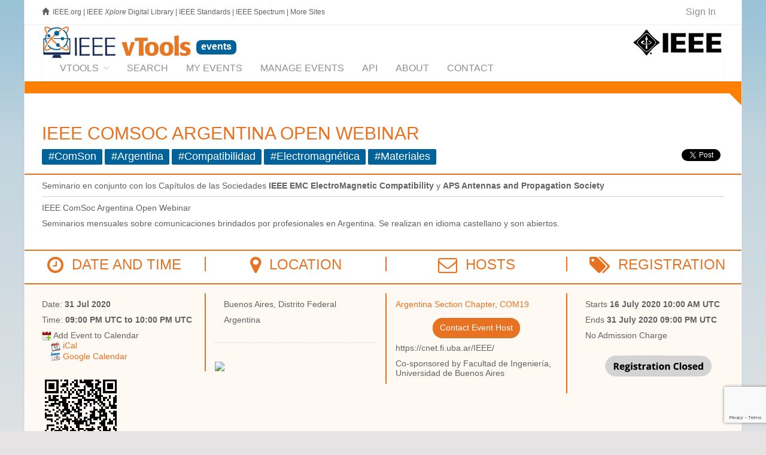

--- FILE ---
content_type: text/html; charset=utf-8
request_url: https://events.vtools.ieee.org/m/235464
body_size: 11917
content:



<!DOCTYPE html>
<html lang="en">
<head>
  <!-- v ieee cookie banner v -->
<script src="https://cmp.osano.com/AzyzptTmRlqVd2LRf/eeabc00e-3d69-467a-b823-c8166c73d2b0/osano.js"></script>
<link rel="stylesheet" href="https://cookie-consent.ieee.org/ieee-cookie-banner.css" type="text/css"/>
<!-- ^ ieee cookie banner ^ -->



  <meta http-equiv="X-UA-Compatible" content="IE=edge">
  <meta name="csrf-param" content="authenticity_token" />
<meta name="csrf-token" content="LItIQo89DEWMZ8kag6wBk8iqvbfAJyLleitdvj5zJazimU5qgQqRnCwodN4cdPXPZjE1mtxqXNEYTg1ij9F6Gg" />
  <meta charset="utf-8"/>
  <meta name="author" content="IEEE.vTools" />

  <meta name="description" content="IEEE vTools Events is used for managing IEEE conferences and meetings. 
Events are showcased in IEEE Collabratec™ and can be promoted on websites and eNotices.
" />
  <meta name="viewport" content="width=device-width, initial-scale=1.0" />

  <title>IEEE ComSoc Argentina Open Webinar : vTools Events | vTools IEEE</title>


  <link rel="shortcut icon" type="image/png" href="/assets/vtools_ui_img/vtools/favicon-9a2f51f1cc2537587d98d55cbe21f68999d8903384e73b086751495bd3a6427e.png" />

  <!-- jQuery Files -->
  <script src="/assets/jquery/vtools_jquery-3a475a9d51006b3897cffc389240925809930e261e3a59215542a249167aaef0.js"></script>

  <link rel="stylesheet" href="/assets/raleway/raleway-b00c212ded1da350d18967766b06ed9cacfe4573b5007b22a55bce177bc9cf47.css" />
<link rel="stylesheet" href="/assets/vtools/color_themes/bright_orange-5fd1a1c462f795baa37c268aafed1cd9383c4ac019f5f49ddb535c9741a7283c.css" title="bright_orange" />

<link rel="stylesheet" href="/assets/vtools-8a2cf2acc85d28a2ac1ad946b4ad04b9756ae65fb4fefc2fe846dc18e6876442.css" />

  <!-- Royal Preloader -->
  <script src="/assets/raleway/preloader-fbb1a4a60322f016caf997fd2d8782fc51e334a71d9e5fd002ae9f6f0b9b0a4e.js"></script>

  
<script type="text/javascript">
vTools = {};
vTools.AuthenticatedWhenPageLoaded = false;
</script>
<script src="/assets/vtools_ui-427ccace15e7fbe82fa6999998e0d171bd3dd955dabf4e6e213e842d4cb61eaa.js"></script>


<link rel="stylesheet" href="/assets/application-60079cd8278423d242618a11c2412a3c66dc61dfa50140e4bd11a7d4cf8aba5d.css" />
	<link rel="canonical" href="https://events.vtools.ieee.org/m/235464" />
	<meta property="og:title" content="IEEE ComSoc Argentina Open Webinar" />
	<meta property="og:url" content="https://events.vtools.ieee.org/m/235464" />
	<meta property="og:image" content="https://events.vtools.ieee.org/assets/IEEE_logo_share-1865d4ee759f4354f16d5156e4313bba31c1f869d7b24dd23f11c41f3c5b1536.jpg" />
	<link rel="image_src" href="https://events.vtools.ieee.org/assets/IEEE_logo_share-1865d4ee759f4354f16d5156e4313bba31c1f869d7b24dd23f11c41f3c5b1536.jpg" />
	<script src="/assets/tinymce-18bcadb75cd5d862ca411e17ecf5b62c528f7074e0201dd4256670f37028014b.js" data-turbolinks-track="reload"></script>
	<script src="https://www.google.com/recaptcha/api.js"></script>

	<script src="https://www.google.com/recaptcha/api.js?render=6LfnqJMrAAAAAGByvDOKF_zDs2jhx9_N3c7iodnu"></script>

 <link rel="stylesheet" href="/assets/meeting_view_controller/list_meeting_action-4441d2f76e9349971c06de91a3d51d44df67a51773a18bbadfa166cad9b3f847.css" />
 <script src="/assets/meeting_view_controller/list_meeting_action-689f25a61591ec7105a6da872f0592a0cfe8040054ae82757a235a34f514bee7.js"></script>



    <!-- Google tag (gtag.js) -->
    <script async src="https://www.googletagmanager.com/gtag/js?id=G-FJ4RJXQJW2"></script>
    <script>
        window.dataLayer = window.dataLayer || [];
        function gtag(){dataLayer.push(arguments);}
        gtag('js', new Date());
        gtag('config', 'G-FJ4RJXQJW2');
    </script>









  

  <script type="text/javascript">

      (function() {
          var op = XMLHttpRequest.prototype.open;
          XMLHttpRequest.prototype.open = function() {
              var resp = op.apply(this, arguments);
              var url = arguments && arguments[1] ? "" + arguments[1] : "";
              url = url.toLowerCase();
              if (url.includes("ieee.org") || url.includes("localhost") || url.includes("127.0.0.1") || !url.startsWith("http")) {
                  this.setRequestHeader('X-CSRF-Token', $('meta[name=csrf-token]').attr('content'));
              }
              return resp;
          };
      }());

  </script>
</head>

<body class=" scrollreveal royal_preloader" data-turbo="false">

	<!-- Preloader and Settings -->
	<div id="royal_preloader"></div>
	


	<div id="bg-boxed">
    	<div class="boxed">

<!--
		<style>
	      #javascript_notice {
	        border: 2px solid orange;
	        background-color: white;
	        border: 2px solid orange;
	        color: #8b2222;
	      }
	    </style>
	    <noscript><div id="javascript_notice">
	      It appears that you have JavaScript disabled.  JavaScript is <b>highly</b>
	      recommended for vTools applications, and is required for some functionality.
	    </div></noscript>
-->

		
<header>

	<!-- Begin Top Bar -->
<div class="top-bar">
	<div class="container">
		<div class="row">
			
				<div class="col-xs-8 col-sm-8 hidden-xs hidden-sm">
    <span class="glyphicon glyphicon-home"></span>
    <a class="basic" href="http://www.ieee.org/" style="margin-left:3px;">IEEE.org</a>
    <span class="hidden-sm">
      |
      <a class="basic"  href="http://ieeexplore.ieee.org">IEEE <em>Xplore</em> Digital Library</a>
      |
      <a class="basic"  href="http://standards.ieee.org/">IEEE Standards</a>
      |
      <a class="basic" href="http://spectrum.ieee.org/">IEEE Spectrum</a>
      |
      <a class="basic" href="http://www.ieee.org/sitemap.html">More Sites</a>
    </span>
</div>

	        	
			<div class="col-xs-6 col-sm-6 visible-xs visible-sm">
				<a href="http://ieee.org" target="_blank">
					<img alt="Visit IEEE.org" style="margin-top:7px;" src="/assets/vtools_ui_img/ieee/ieee-logo-small-47b86b7f8d2e1873f3f8e5104d1c883d44f61e202b0f2dfc8af69840bcfc74f4.jpg" />
				</a>
			</div>
			
			
<div class="col-xs-6 col-sm-6 col-md-4 col-lg-4 text-right">
    <ul class="topbar-list list-inline" style="border: 0 !important;">
    
        <!--<li>						
            <a class="btn btn-social-icon btn-rw btn-primary btn-xs">
				<i class="fa fa-twitter"></i>
			</a>
			<a class="btn btn-social-icon btn-rw btn-primary btn-xs">
				<i class="fa fa-instagram"></i>
			</a>
			<a class="btn btn-social-icon btn-rw btn-primary btn-xs">
				<i class="fa fa-facebook"></i>
			</a>
		</li>-->
		
		<!--<li><a data-toggle="modal" data-target="#login">Login</a></li><li><a href="pages-forms-register-login.html">Register</a></li>-->
		
		<li id="_vtools_signin_status" style="font-size:1.3em; border: 0 !important;">
					<a href="/tego_/authentication/sign_in?_landing=/m/235464"><!-- vToolsUI #100 <span class="fa fa-key fa-lg ieee_primary_blue" style="margin-right:8px; vertical-align:middle;"></span>-->Sign In</a>

		</li>
		
	</ul>
</div>


			
		</div><!--/row -->		
	</div><!--/container header -->   
</div><!--/top bar -->   
<!-- End Top Bar -->

	
	<!-- Begin Identity and Navigation -->
	<div class="navbar-wrapper">
		<div class="navbar navbar-main" id="fixed-navbar">
			<div class="container">
				
					
 <div class="row">
	<div class="col-sm-12 column-header">
			<div class="pull-right hidden-xs hidden-sm">
	<a href="https://ieee.org" target="_blank">
		<img alt="Visit IEEE.org" style="margin-top:7px;" src="/assets/vtools_ui_img/ieee/ieee-logo-small-47b86b7f8d2e1873f3f8e5104d1c883d44f61e202b0f2dfc8af69840bcfc74f4.jpg" />
	</a>
</div>
<div style="white-space: nowrap;">

	<div class="pull-left hidden-xs hidden-sm" style="">
		<a href="http://sites.ieee.org/vtools/" style="" target="_blank"
			 class="tooltip-active" title="">
			<img alt="Visit vTools.IEEE.org" style="width: 250px; height: auto;" src="/assets/vtools_ui_img/vtools/logo_ieee_vtools-049b6ae8e2167696f2d2ca3191de321cc69a35bc971793dfbfe2084cd177d30d.jpg" />
		</a>
	</div>

		<a href="/">
			<span class="content-box header_title_application"
				style="">
				events
			</span>
		</a>
	
</div><!-- /navbar header -->
	</div>
</div>


					<nav id="_vtools_app_nav" class="navbar navbar-default">
  <div class="container-fluid">
  	
  	<ul class="nav navbar-nav navbar-right visible-lg" style="float:right; margin-top: 10px; margin-right:0;">
		<li class="dropdown dropdown-main" style="font-size:0.8em; white-space:normal; width:220px; text-align:right;">
        </li>
	</ul><!-- /navbar right --> 
  	
    <!-- Brand and toggle get grouped for better mobile display -->
    <div class="navbar-header">
      <button type="button" class="navbar-toggle collapsed" data-toggle="collapse" data-target="#_vtools_app_nav_collapse" aria-expanded="false">
        <span class="sr-only">Toggle navigation</span>
        <span class="icon-bar"></span>
        <span class="icon-bar"></span>
        <span class="icon-bar"></span>
      </button>
      <a class="navbar-brand visible-xs visible-sm" href="#">QuickNav</a>
    </div>

    <!-- Collect the nav links, forms, and other content for toggling -->
    <div class="collapse navbar-collapse" id="_vtools_app_nav_collapse">
      <ul class="nav navbar-nav">
	        <li class="dropdown dropdown-main" style="">
	        	<a href="http://sites.ieee.org/vtools/" target="_blank" class="dropdown-toggle" data-hover="dropdown" data-toggle="dropdown">vTools<span class="fa fa-angle-down dropdown-arrow"></span></a>
	        	<ul class="dropdown-menu dropdown-subhover dropdown-animation animated fadeIn"><!-- Control Animations by changing "fadeIn" to another property from animate.css, check animations page in features / ALSO dropdown-animation class controls the duration, ajust if need -->
              <li class=""><a href="http://sites.ieee.org/vtools" target="_blank" class="mn-menu-link">vTools Home</a></li>
              <li class=""><a href="http://sites.ieee.org/vtools/blog" target="_blank" class="mn-menu-link">vTools Blog</a></li>
              <li class="theme-border-bottom-heavy">
                <a href="http://sites.ieee.org/vtools/training" target="_blank" class="mn-menu-link">vTools Tutorials</a>
              </li>
                  <li><a href="https://engage.vtools.ieee.org" target="_blank" class="mn-menu-link">Engage</a></li>
                  <li><a href="https://enotice.vtools.ieee.org" target="_blank" class="mn-menu-link">eNotice</a></li>
                  <li><a href="https://events.vtools.ieee.org" target="_blank" class="mn-menu-link">Events</a></li>
                  <li><a href="https://nominations.vtools.ieee.org" target="_blank" class="mn-menu-link">Nominations</a></li>
                  <li><a href="https://officers.vtools.ieee.org" target="_blank" class="mn-menu-link">Officer Reporting</a></li>
                  <li><a href="https://sbr.vtools.ieee.org" target="_blank" class="mn-menu-link">Student Branch Reporting</a></li>
                  <li><a href="https://surveys.vtools.ieee.org" target="_blank" class="mn-menu-link">Surveys</a></li>
                  <li><a href="https://voting.vtools.ieee.org" target="_blank" class="mn-menu-link">Voting</a></li>
                  <li><a href="https://webinabox.vtools.ieee.org" target="_blank" class="mn-menu-link">WebInABox</a></li>
                  <li><a href="https://xtreme.vtools.ieee.org" target="_blank" class="mn-menu-link">Xtreme</a></li>
	        	</ul>
	        </li>
        	
        <li><a href="/events/search"><span>Search</span></a></li><li><a href="/my_events"><span>My Events</span></a></li><li><a href="/tego_/events/administration"><span>Manage Events</span></a></li><li><a href="/api/doc"><span>API</span></a></li><li><a href="/about"><span>About</span></a></li><li><a href="/contact"><span>Contact</span></a></li>
      </ul>
    </div><!-- /.navbar-collapse -->
  </div><!-- /.container-fluid -->
</nav>



				
			</div><!-- /container header -->   
		</div><!-- /navbar -->
	</div><!-- /navbar wrapper -->
	<!-- End Navigation -->
	
	<!-- -->
	<div class="header _header_breadbrumb_bar ieee_bright_orange_fade1_bg" style="width:100%; height:20px;">&nbsp;</div>
<div class="wedge20_topright_ieee_bright_orange_fade1" style="float:right;"></div>


</header><!-- /header -->
<!-- End Header -->

		<!--<section class="">
        	<div class="">-->
      <section class="content-40mg main-content">
			  <div class="container main-content-body">
				
          <div id="_vtools_session_expired_message" style="display:none;" class="alert alert-warning alert-warning-rw" role="alert">
            It appears that your session has timed out.  Please <a href="/tego_/authentication/sign_in?_landing=/m/235464">click here to sign in</a>
            again.<br />NOTE that if there is any unsaved work on this page, it will be lost.
          </div>
				
			    <!--<div class="alert alert-warning alert-warning-rw" role="alert">The intermittent issues with the integration between vTools.Events and vTools.eNotice have been resolved.<br /><br />
If you are still experiencing an issue with a vTools.eNotice mailing that originates from vTools.Events, please <a href="/contact" target="_blank">contact staff</a> for assistance.</div>-->
				  
          
			    	
<h2 class="text-primary" style="margin-top: 10px; margin-bottom: 10px;">IEEE ComSoc Argentina Open Webinar</h2>

<div>
    <span class="label ieee_primary_blue_bg"
          style="display: inline-block; font-size: 1.25em; margin-bottom: 5px;">#ComSon</span>
    <span class="label ieee_primary_blue_bg"
          style="display: inline-block; font-size: 1.25em; margin-bottom: 5px;">#Argentina</span>
    <span class="label ieee_primary_blue_bg"
          style="display: inline-block; font-size: 1.25em; margin-bottom: 5px;">#Compatibilidad</span>
    <span class="label ieee_primary_blue_bg"
          style="display: inline-block; font-size: 1.25em; margin-bottom: 5px;">#Electromagnética</span>
    <span class="label ieee_primary_blue_bg"
          style="display: inline-block; font-size: 1.25em; margin-bottom: 5px;">#Materiales</span>

  <div style="display: block; float: right; margin-left: 6px;">
  <script src="https://platform.linkedin.com/in.js" type="text/javascript"> lang: en_US</script>
  <script type="IN/Share" data-url="https://events.vtools.ieee.org/m/235464"></script>
</div>
<div style="display: block; float: right; margin-left:6px;">
  <div class="fb-share-button tooltip-active" data-href="https://events.vtools.ieee.org/m/235464" data-layout="button" data-size="small" data-mobile-iframe="true">
    <a data-toggle="tooltip" data-placement="top" title="Share this event to Facebook"
    	 class="fb-xfbml-parse-ignore" target="_blank" href="https://www.facebook.com/sharer/sharer.php?u=https://events.vtools.ieee.org/m/235464"><img src="/assets/fb_logo_57-3e49d9dc43267590184389ab3da0cb9f7308c9c848667dab109a0f7c73450ece.png" width="30" alt="Share" /></a>
  </div>
</div>
<div style="display: block; float: right;">
  <a data-toggle="tooltip" data-placement="top" title="Share this event to X"
  	 class="twitter-share-button tooltip-active"
     target="_blank"
     href="https://twitter.com/intent/tweet?text=IEEE%20ComSoc%20Argentina%20Open%20Webinar&amp;url=https://events.vtools.ieee.org/m/235464&amp;related=ieeevtools%3AIEEE%20vTools"
     data-size="small">
  <img src="/assets/twitter_white_on_blue-d1fd9022653a353b06ae8e5afd69e70b9a3e2dab582ad78e8e279564d41dba40.png" width="30" alt="Tweet" /></a>
</div>

</div>

<hr class="hr-solid hr-extended ieee_bright_orange_bt2" style="clear:both;">



<div id='list_meeting_header'><p>Seminario en conjunto con los&nbsp;Cap&iacute;tulos de las Sociedades <strong>IEEE EMC ElectroMagnetic Compatibility</strong> y <strong>APS Antennas and Propagation Society</strong></p></div>
<hr class="hr-solid">

	  <p>IEEE ComSoc Argentina Open Webinar&nbsp;</p>
<p>Seminarios mensuales sobre comunicaciones brindados por profesionales en Argentina. Se realizan en idioma castellano y son abiertos.</p>

<br style="clear:both;">

<hr class="hr-solid hr-extended ieee_bright_orange_bt2">

<div class="extended_width">
  <div class="col-sm-3 heading">
    <h3 class="text-uppercase text-primary"><span class="fa fa-clock-o fa-lg"></span>&nbsp;&nbsp;Date and Time</h3>
  </div>
  <div class="col-sm-3 heading ieee_bright_orange_bl2">
    <h3 class="text-uppercase text-primary"><span class="fa fa-map-marker fa-lg"></span>&nbsp;&nbsp;Location</h3>
  </div>
  <div class="col-sm-3 heading ieee_bright_orange_bl2">
    <h3 class="text-uppercase text-primary"><span class="fa fa-envelope-o fa-lg"></span>&nbsp;&nbsp;Hosts</h3>
  </div>
  <div class="col-sm-3 heading ieee_bright_orange_bl2">
    <h3 class="text-uppercase text-primary"><span class="fa fa-tags fa-lg"></span>&nbsp;&nbsp;Registration</h3>
  </div>
</div>

<br style="clear:both;" />
<hr class="hr-solid hr-extended ieee_bright_orange_bt2" style="margin-bottom: 0px !important;">

<div class="ieee_bright_orange_fade4_bg _event_info extended_width" style="">

  <div class="col-sm-3">
    <ul class="list-unstyled" style="list-style:none;">



		<div id="_event_date_and_time_display">
				<script type='text/javascript'>
					$(document).ready(function() {
						$('#_event_date_and_time_display').replaceContentsWithLoading();
						setTimeout(function() {
							$('#_event_date_and_time_display')
								.load('/meeting_view/event_info_date_and_time_display/235464')
						}, 3000);
					});
				</script>
		</div>

		<!-- The following images (Outlook_Icon, and iCal_Icon) are copyrighted computer
				icons of computer software. It is believed that the exhibition of icons to
		  		illustrate or identify the computer software in question
		  		on the IEEE vTools.Meetings website, hosted on servers in the United States,
		  		qualifies as fair use under United States copyright law. -->
  		<li>
			
  		
<img alt="Add_To_Calendar_icon" src="/assets/Add_To_Calendar-22bfc8a6ff082b5eb53083d044fd6582c9fb44f1e1021fd33f3ce909bd70878a.png" />
<!--<a href="#13">-->Add Event to Calendar<!--</a>--><!-- onclick="$('#calendars').toggle();" -->
<div style="padding-left:15px; clear:both; text-indent: 0;">
  	<img alt="iCal Icon" src="/assets/iCal_Icon-522a8e40309c62b3241b4008ab834c25416e576029b06e86015a5a1cf7c48b79.png" />
    <a href="/event/235464/ical">iCal</a>
  	<br />
  	<img alt="Google Calendar Icon" src="/assets/Google_Cal_Icon-3c4605cd23e2ba360cf55d18eee36a0ce929534333a28cb48dd94f662f2cba81.png" />
    <a target="blank" href="https://www.google.com/calendar/event?action=TEMPLATE&amp;text=IEEE ComSoc Argentina Open Webinar&amp;dates=20200731T210000Z/20200731T220000Z&amp;details=IEEE ComSoc Argentina Open Webinar&amp;nbsp;
Seminarios mensuales sobre comunicaciones brindados por profesionales en Argentina. Se realizan en idioma castellano y son abiertos.&amp;location=Buenos Aires, Distrito Federal, Argentina&amp;trp=true">Google Calendar</a>
</div>
		</li>
		
	
</ul>

    <div style="width: 150px; margin-top: 30px;"><div style="margin: 20px; width: 80%;"><?xml version="1.0" standalone="yes"?><svg version="1.1" xmlns="http://www.w3.org/2000/svg" xmlns:xlink="http://www.w3.org/1999/xlink" xmlns:ev="http://www.w3.org/2001/xml-events" viewBox="0 0 222 222" shape-rendering="crispEdges"><path d="M0 0h7v7h-7zM8 0h1v1h-1zM10 0h2v3h-1v1h-3v-1h1v-1h2v-1h-1zM15 0h2v3h1v1h-3v-2h-1v-1h1zM18 0h1v1h1v-1h5v1h-1v1h1v3h1v-3h1v-1h-1v-1h2v1h1v1h-1v1h-1v1h2v4h1v1h-1v2h1v-2h2v1h-1v1h-1v1h1v2h-1v-1h-1v-1h-1v-1h-1v-1h-1v-2h-1v-1h-1v-1h-1v-1h1v-1h-2v-1h-1v-1h-3zM30 0h7v7h-7zM1 1v5h5v-5zM15 1v1h1v-1zM31 1v5h5v-5zM2 2h3v3h-3zM13 2h1v1h-1zM32 2h3v3h-3zM20 3h1v5h-1v-2h-1v1h-1v-1h-1v-1h3zM11 4h1v2h-1zM14 4h1v1h-1zM9 5h1v1h-1zM13 5h1v1h-1zM15 5h1v1h-1zM26 5v1h-1v1h1v-1h1v-1zM8 6h1v1h-1zM10 6h1v1h-1zM12 [base64] 6h1v1h1v1h-1v1h-1zM27 6v2h1v-2zM24 8h1v1h-1zM33 8h1v2h-1zM36 8h1v4h-1v1h1v2h-3v-1h-1v-3h-1v-1h1v1h1v2h1v-4h1zM0 9h1v1h-1zM0 11h2v1h-2zM8 12v2h-1v1h1v1h1v-1h1v-1h-1v-2zM20 12h2v2h-1v-1h-1zM23 12h1v2h-1zM27 12h1v1h-1zM0 13h1v1h-1zM28 13h1v1h-1zM20 14h1v1h-1zM25 [base64] 15h2v1h-2zM4 15h1v1h-1zM16 15v1h1v-1zM2 16h1v1h-1zM6 16h1v1h-1zM10 16v1h-1v1h1v-1h1v-1zM33 16h1v1h-1zM35 16h2v8h-1v-3h-1v-1h1v-1h-1v-1h-1v-1h1zM0 17h1v1h3v1h-3v1h-1zM5 17h1v1h1v1h-2zM21 17h1v1h-1zM29 17v1h1v-1zM7 19h1v1h-1zM29 19v2h-1v-1h-1v1h-2v-1h-1v2h2v1h-3v-2h-1v2h1v1h-2v-2h-1v1h-2v2h2v1h-2v1h1v4h1v-1h2v-4h-1v-1h3v-1h1v1h1v1h-1v1h3v-1h-1v-2h2v-1h-1v-1h1v-1h1v-1h1v-1zM1 20h3v2h-1v-1h-2zM6 20h1v1h-1zM33 20h1v1h1v2h-3v-1h1zM5 21h1v1h-1zM6 22h1v1h-1zM1 23h4v1h-3v2h-1zM29 24v1h-1v1h1v2h1v-4zM35 24h1v1h1v10h-1v-1h-1v-3h-1v-1h1v-1h1v-3h-1zM0 26h1v1h-1zM20 26h1v3h-1zM1 27h1v1h-1zM16 27h1v1h-1zM23 27v1h1v-1zM31 27v1h2v-1zM0 28h1v1h-1zM26 28v1h-3v2h3v2h2v-2h-1v-1h-1v-1h2v-1zM29 29v3h3v-3zM0 30h7v7h-7zM17 30v1h-1v3h3v1h1v-2h-1v-1h-2v-1h1v-1zM30 30h1v1h-1zM1 31v5h5v-5zM8 31h1v1h1v1h-2zM14 31v1h1v-1zM2 32h3v3h-3zM21 32v1h2v-1zM8 34h1v1h-1zM25 34h1v1h1v1h-1v1h-2v-1h-1v-1h1v1h1zM34 34h1v1h-1zM15 35h1v1h-1zM28 35h1v2h-2v-1h1zM35 35h1v1h1v1h-2zM31 36h3v1h-3z" fill="#000" transform="translate(0,0) scale(6)"/></svg></div></div>
  </div>

  <div class="col-sm-3 ieee_bright_orange_bl2" style="overflow-x: auto;">
    




  <ul class="list-unstyled" style="list-style:none;">

    <li>
      Buenos Aires, Distrito Federal
    </li>
    <li>
      Argentina
    </li>

  </ul>

	<hr />
	<a href="https://google.com/maps/search/Buenos Aires, Distrito Federal, Argentina" target="_blank">
		<img style="width:250px !important" src="https://maps.googleapis.com/maps/api/staticmap?size=250x200&amp;sensor=false&amp;zoom=14&amp;markers=%2C&amp;key=AIzaSyB0Wuw_lpTBVvD9zhp2Pz2Dgt-jf4FlQZo" />
	</a>




  </div>


  <div class="col-sm-3 ieee_bright_orange_bl2">
    
<script type="text/javascript">
  function contactEventHostsLoadedCallback() {
      $('#_vtools_modal_body .tooltip-active').tooltip();
      $('#_vtools_modalSubmit').click(function(evt) {
          grecaptcha.ready(function() {
              grecaptcha.execute('6LfnqJMrAAAAAGByvDOKF_zDs2jhx9_N3c7iodnu', {action: 'contact_hosts'}).then(function(token) {
                  var tcon = tinymce.get('message').getContent();
                  $('#message').val(tcon);

                  $('<input>').attr({
                      type: 'hidden',
                      name: 'g-recaptcha-response',
                      value: token
                  }).appendTo('#_ch_form');

                  var form = $('#_ch_form').serialize();
                  $('#_vtools_modal_body').replaceContentsWithLoading();
                  $('#_vtools_modalSubmit').hide();
                  $('#_vtools_modalCancel').hide();
                  $.ajax({
                      url: '/event/contact_hosts/235464',
                      method: 'POST',
                      data: form
                  }).done(function(res, txtStatus, jqXHR) {
                      $('#_vtools_modal_body').html(res);
                  }).fail(function() {
                      $('#_vtools_modal_body').html(serverErrorAlertHTML());
                      $('#_vtools_modalCancel').show();
                  });
              });
          });
      });
  }

  $(document).ready(function() {
     if (window.location.search.indexOf("contact_hosts=1") > -1)
         $("#_contact_hosts_button").click();
  });
</script>

<ul class="list-unstyled" style="list-style:none; padding-left: 0;">

	<li><script id="mail_to-qyjyrxoy">eval(decodeURIComponent('%76%61%72%20%73%63%72%69%70%74%20%3d%20%64%6f%63%75%6d%65%6e%74%2e%67%65%74%45%6c%65%6d%65%6e%74%42%79%49%64%28%27%6d%61%69%6c%5f%74%6f%2d%71%79%6a%79%72%78%6f%79%27%29%3b%76%61%72%20%61%20%3d%20%64%6f%63%75%6d%65%6e%74%2e%63%72%65%61%74%65%45%6c%65%6d%65%6e%74%28%27%61%27%29%3b%61%2e%73%65%74%41%74%74%72%69%62%75%74%65%28%27%68%72%65%66%27%2c%20%27%6d%61%69%6c%74%6f%3a%69%68%61%6d%65%6c%69%40%69%65%65%65%2e%6f%72%67%3f%73%75%62%6a%65%63%74%3d%49%45%45%45%25%32%30%43%6f%6d%53%6f%63%25%32%30%41%72%67%65%6e%74%69%6e%61%25%32%30%4f%70%65%6e%25%32%30%57%65%62%69%6e%61%72%25%32%30%2d%25%32%30%41%72%67%65%6e%74%69%6e%61%25%32%30%53%65%63%74%69%6f%6e%25%32%30%43%68%61%70%74%65%72%2c%25%32%30%43%4f%4d%31%39%27%29%3b%61%2e%61%70%70%65%6e%64%43%68%69%6c%64%28%64%6f%63%75%6d%65%6e%74%2e%63%72%65%61%74%65%54%65%78%74%4e%6f%64%65%28%27%41%72%67%65%6e%74%69%6e%61%20%53%65%63%74%69%6f%6e%20%43%68%61%70%74%65%72%2c%20%43%4f%4d%31%39%27%29%29%3b%73%63%72%69%70%74%2e%70%61%72%65%6e%74%4e%6f%64%65%2e%69%6e%73%65%72%74%42%65%66%6f%72%65%28%61%2c%73%63%72%69%70%74%29%3b'))</script></li>


    <li style="text-align: center; padding-top: 5px;">
      <a id="_contact_hosts_button"
         href="/event/contact_hosts/235464"
         onclick="vToolsModal({
           title: 'Contact Event Host',
           url: '/event/contact_hosts/235464',
           callback: contactEventHostsLoadedCallback
           });
           return false;"
         class="btn btn-rw btn-primary button-pill tooltip-active"
         data-toggle="tooltip" data-placement="bottom"
         title="Click here to contact event host(s) for this event">Contact Event
      Host</a>
    </li>

	
	<li>
		<p>https://cnet.fi.uba.ar/IEEE/</p>
	</li>
	<li>
		<span class="sublabel">Co-sponsored by</span>
		Facultad de Ingeniería, Universidad de Buenos Aires
	</li>

</ul>

  </div>

  <div class="col-sm-3 ieee_bright_orange_bl2" style="padding-right:25px;">
    <ul class="list-unstyled" style="list-style:none;">

	  

      <li>Starts <strong>
				<span class="tooltip-active" data-toggle="tooltip" data-placement="top" data-html="true" title="UTC:<br />16 July 2020 10:00 AM UTC<br /><br />Event:<br />16 July 2020 07:00 AM <br /><br />Local:<br />16 July 2020 10:00 AM (GMT+00:00) UTC<br /><br />Event Time Zone: -03<br />Your Time Zone: UTC">16 July 2020 10:00 AM UTC</span>
			</strong></li>
      <li>Ends <strong>
				<span class="tooltip-active" data-toggle="tooltip" data-placement="top" data-html="true" title="UTC:<br />31 July 2020 09:00 PM UTC<br /><br />Event:<br />31 July 2020 06:00 PM <br /><br />Local:<br />31 July 2020 09:00 PM (GMT+00:00) UTC<br /><br />Event Time Zone: -03<br />Your Time Zone: UTC">31 July 2020 09:00 PM UTC</span>
			</strong></li>
		          	
				<li>No Admission Charge</li>
					          	
		          	
          	</ul>
          	<ul class="list-unstyled" style="list-style:none;">
          	<li>
				<div style="width:100%; text-align:center; padding:10px;">
          <a href="/event/register/235464"
             style="margin:auto; color:white; padding:5px; display: block;">
            <img style="width: 180px;" src="https://events.vtools.ieee.org/meeting_view/meeting_registration_link_image/235464?_=5732758">
          </a>
          		</div>
	       	</li>

		
		
	
	
</ul>

  </div>

  <br style="clear:both;" />
</div>

<hr class="hr-solid hr-extended ieee_bright_orange_bt2" style="margin-top: 0px !important;">



	<div class="col-sm-12 heading">
		<h3 class="text-uppercase text-primary"><span class="fa fa-user fa-lg"></span>&nbsp;&nbsp;Speakers</h3>
	</div>
	

  
		  <div class="col-sm-12">
    		<h4>
    			
    			<span style="float:left; margin-right:10px; max-width:400px; overflow-x:scroll;">
			        	<img class="speaker_photograph" alt='Dra. Inga. Silvina Boggi' src="/event/speaker/photograph/518725" />
			    </span>
		        <a style="white-space:nowrap;" href="http://www.fi.uba.ar/es/node/2709"><span class="speakername">Dra. Inga. Silvina Boggi</span><span style='font-weight:normal'> of Facultad de Ingeniería, Universidad de Buenos Aires</span></a>
		        
    		</h4>
    		<p class="clear:both;">
          
		          <div style="margin-bottom:15px;"><span class="sublabel" style="display:inline;">Topic: </span><h3 style="display:inline;">Blindaje de ondas Electromagnéticas en materiales no convencionales</h3></div>
		          <p>
		            <p>Se presentar&aacute; un metamaterial electromagn&eacute;tico utilizado como blindaje de ondas electromagn&eacute;ticas.</p>
<p>El &nbsp;metamaterial &nbsp;es un material artificial formado por una estructura peri&oacute;dica definida por una celda unidad compuesta de cilindros de cobre situados entre dos planos diel&eacute;ctricos llamado Wire Screen Metamaterial (WSM).</p>
<p>Estos materiales artificiales llamados metamateriales pueden ser representados como un material homog&eacute;neo que tiene par&aacute;metros constitutivos efectivos que no se podr&iacute;an obtener a partir de materiales que existen en la naturaleza, tales como la permeabilidad magn&eacute;tica y la permitividad el&eacute;ctrica simult&aacute;neamente negativas.</p>
<p>Se realizaron mediciones experimentales de la eficiencia de blindaje de estos materiales sometidos a una onda electromagn&eacute;tica plana, con el campo el&eacute;ctrico polarizado a lo largo de la direcci&oacute;n de los cilindros conductores y tambi&eacute;n con el campo el&eacute;ctrico polarizado perpendicular a los mismos. Se observaron valores de eficiencia del blindaje con la primera polarizaci&oacute;n y nulos en la segunda.</p>
<p>El WSM resulta ventajoso con respecto a las pantallas met&aacute;licas convencionales para ser utilizados como blindajes de ondas electromagn&eacute;ticas dada la baja densidad y ahorro de peso al ser atravesado por una onda plana polarizada, mostrando posiblemente&nbsp; otras propiedades selectivas.</p>
<p>&nbsp;</p> 
		          </p>
		
		          <p><span class='sublabel'>Biography:</span>
		            <div class="page" title="Page 1">
<div class="section">
<div class="layoutArea">
<div class="column">
<p>Doctora de La Universidad de Buenos Aires (&aacute;rea Ingenier&iacute;a)</p>
<p>&ldquo;Facultad de Ingenier&iacute;a de la Universidad de Buenos Aires&rdquo; (2020)</p>
<p>Magister de la Universidad de Buenos Aires en simulaci&oacute;n num&eacute;rica y control</p>
<p>&ldquo;Facultad de Ingenier&iacute;a de la Universidad de Buenos Aires&rdquo; (2013)</p>
<p>&ldquo;Ingeniera qu&iacute;mica&rdquo;</p>
<p>&ldquo;Facultad Regional Buenos Aires de la Universidad Tecnol&oacute;gica Nacional&rdquo; (2004)</p>
<p>Integrante del &ldquo;Laboratorio de radiaci&oacute;n electromagn&eacute;tica &ndash; LRAD&rdquo; Departamento de Ingenier&iacute;a Electr&oacute;nica- Facultad de Ingenier&iacute;a- Universidad de Buenos Aires.</p>
<p>Experticia en CyT:</p>
<p>Aplicaciones de nuevos materiales/metamateriales a problemas de campos electromagn&eacute;ticos radiados. Ferrofluidos y materiales de aplicaci&oacute;n electr&oacute;nica. Materiales magn&eacute;ticos compuestos de aplicaci&oacute;n electr&oacute;nica. Dise&ntilde;o computacional de materiales aplicado a aleaciones y &oacute;xidos met&aacute;licos.<br />Desarrollo y an&aacute;lisis de modelos matem&aacute;ticos de simulaci&oacute;n y ajuste num&eacute;rico de propiedades.</p>
<p>Cargos Docentes Actuales:</p>
<p>Profesora Adjunta - Regular (Por concurso) Resoluci&oacute;n (CS) No6123/2016 Universidad de Buenos Aires. Facultad de Ingenier&iacute;a.</p>
<p>Profesora Adjunta - Regular (Por concurso) Resoluci&oacute;n C.S. 1702/2013 Universidad Tecnol&oacute;gica Nacional- Regional Buenos Aires.</p>
</div>
</div>
</div>
</div>
		          </p>
		
		          <p><span class='subheading'>Email:</span> <script id="mail_to-jjf47qsg">eval(decodeURIComponent('%76%61%72%20%73%63%72%69%70%74%20%3d%20%64%6f%63%75%6d%65%6e%74%2e%67%65%74%45%6c%65%6d%65%6e%74%42%79%49%64%28%27%6d%61%69%6c%5f%74%6f%2d%6a%6a%66%34%37%71%73%67%27%29%3b%76%61%72%20%61%20%3d%20%64%6f%63%75%6d%65%6e%74%2e%63%72%65%61%74%65%45%6c%65%6d%65%6e%74%28%27%61%27%29%3b%61%2e%73%65%74%41%74%74%72%69%62%75%74%65%28%27%68%72%65%66%27%2c%20%27%6d%61%69%6c%74%6f%3a%73%62%6f%67%67%69%40%66%69%2e%75%62%61%2e%61%72%27%29%3b%61%2e%61%70%70%65%6e%64%43%68%69%6c%64%28%64%6f%63%75%6d%65%6e%74%2e%63%72%65%61%74%65%54%65%78%74%4e%6f%64%65%28%27%73%62%6f%67%67%69%40%66%69%2e%75%62%61%2e%61%72%27%29%29%3b%73%63%72%69%70%74%2e%70%61%72%65%6e%74%4e%6f%64%65%2e%69%6e%73%65%72%74%42%65%66%6f%72%65%28%61%2c%73%63%72%69%70%74%29%3b'))</script></p>
		
		          <p><span class='sublabel'>Address:</span>Facultad de Ingeniería, Universidad de Buenos Aires, Av. Paseo Cólon 850, Ciudad de Buenos Aires, Distrito Federal, Argentina, C1063ACV</p>
    			
    		</p>
		  </div>


    
  
    

  
   

 

<br style="clear:both;" />
<br style="clear:both;" />
<!--<hr class="hr-solid" style="clear:both;">-->


	<br style="clear:both;" />
	<hr class="hr-solid">
	<div class="heading"><h3>Agenda</h3></div>
	<p>18:00 Presentaci&oacute;n a cargo de Jos&eacute; Ignacio Alvarez-Hamelin (ComSoc Argentina Chair)</p></p><p><p>18:05&nbsp;<strong>Blindaje de ondas Electromagn&eacute;ticas en materiales no convencionales </strong>(Silvina Boggi)</p></p><p><p>|</p></p><p><p>18:50 Espacio para comentarios y pregunas</p></p><p><p>19:00 Finalizaci&oacute;n del evento</p>


<br style="clear:both;" />
<hr class="hr-solid hr-extended ieee_bright_orange_bt2">




        </div>
    	</section>
    
    	<!-- Begin Footer -->
<footer class="footer-light">
    <div class="container">
        <div class="row">
			<div class="col-sm-12" style="text-align:center;"><a href="https://app.ieee.org/?utm_source=dhtml_footer&amp;utm_medium=hp&amp;utm_campaign=ieee-app2020%20" target="_blank" style="margin-left: auto;margin-right: auto;display: block;width: 728px;padding: 8px;"><img src="https://www.ieee.org//content/dam/ieee-org/ieee/web/org/the-ieee-app-footer-tap-connect-network-share-ad-728x90.jpg" class="img-responsive" alt="IEEE App" title="IEEE App"></a></div>
			
			<div class="col-sm-12" style="text-align:left;">
				
				<a href="#" style="float:right; margin-left:20px; margin-right:-20px;" class="scroll-top"><div class="footer-scrolltop-holder"><span class="ion-ios7-arrow-up footer-scrolltop"></span></div></a>
				
					<a class="basic" href="/">Home</a>
&nbsp;|&nbsp;
<a class="basic" href="https://site.ieee.org/vtools/feature-requests-and-bug-reports/">Contact &amp; Support</a>
&nbsp;|&nbsp;
<a class="basic" href="http://www.ieee.org/accessibility_statement.html">Accessibility</a>
&nbsp;|&nbsp;
<a class="basic" href="http://www.ieee.org/p9-26.html">Nondiscrimination Policy</a>
&nbsp;|&nbsp;
<a class="basic" href="https://secure.ethicspoint.com/domain/media/en/gui/20410/index.html">IEEE Ethics Reporting</a>
&nbsp;|&nbsp;
<a class="basic" href="https://www.ieee.org/security-privacy.html">Privacy &amp; Opting Out of Cookies</a>
&nbsp;|&nbsp;
<a class="basic" href="http://www.ieee.org/about/feedback_ieee_site.html">Feedback</a>


				<br />
				Events version 6.22.4
				<br />
					&copy; Copyright 2013-2026  IEEE – All rights reserved. Use of this Web site signifies your agreement to the <a class="basic" href="http://www.ieee.org/site_terms_conditions.html">IEEE Terms and Conditions</a>.<br /> A public charity, IEEE is the world's largest technical professional organization dedicated to advancing technology for the benefit of humanity.<br />
			</div>
        </div><!-- /row -->

 		<br /><br /><br />
    </div><!-- /container -->
</footer><!-- /footer -->
<!-- End Footer --> 
    
		</div><!-- /boxed -->
	</div><!-- /bg boxed-->
   
   	<script src="/assets/raleway/raleway-ab1019808585dce6e6a61409e394fd6bcaa5fdcd0056eee92283a4f2fedb8d11.js"></script>
</body>
</html>


--- FILE ---
content_type: text/html; charset=utf-8
request_url: https://www.google.com/recaptcha/api2/anchor?ar=1&k=6LfnqJMrAAAAAGByvDOKF_zDs2jhx9_N3c7iodnu&co=aHR0cHM6Ly9ldmVudHMudnRvb2xzLmllZWUub3JnOjQ0Mw..&hl=en&v=PoyoqOPhxBO7pBk68S4YbpHZ&size=invisible&anchor-ms=20000&execute-ms=30000&cb=ydzspsn8rnio
body_size: 48744
content:
<!DOCTYPE HTML><html dir="ltr" lang="en"><head><meta http-equiv="Content-Type" content="text/html; charset=UTF-8">
<meta http-equiv="X-UA-Compatible" content="IE=edge">
<title>reCAPTCHA</title>
<style type="text/css">
/* cyrillic-ext */
@font-face {
  font-family: 'Roboto';
  font-style: normal;
  font-weight: 400;
  font-stretch: 100%;
  src: url(//fonts.gstatic.com/s/roboto/v48/KFO7CnqEu92Fr1ME7kSn66aGLdTylUAMa3GUBHMdazTgWw.woff2) format('woff2');
  unicode-range: U+0460-052F, U+1C80-1C8A, U+20B4, U+2DE0-2DFF, U+A640-A69F, U+FE2E-FE2F;
}
/* cyrillic */
@font-face {
  font-family: 'Roboto';
  font-style: normal;
  font-weight: 400;
  font-stretch: 100%;
  src: url(//fonts.gstatic.com/s/roboto/v48/KFO7CnqEu92Fr1ME7kSn66aGLdTylUAMa3iUBHMdazTgWw.woff2) format('woff2');
  unicode-range: U+0301, U+0400-045F, U+0490-0491, U+04B0-04B1, U+2116;
}
/* greek-ext */
@font-face {
  font-family: 'Roboto';
  font-style: normal;
  font-weight: 400;
  font-stretch: 100%;
  src: url(//fonts.gstatic.com/s/roboto/v48/KFO7CnqEu92Fr1ME7kSn66aGLdTylUAMa3CUBHMdazTgWw.woff2) format('woff2');
  unicode-range: U+1F00-1FFF;
}
/* greek */
@font-face {
  font-family: 'Roboto';
  font-style: normal;
  font-weight: 400;
  font-stretch: 100%;
  src: url(//fonts.gstatic.com/s/roboto/v48/KFO7CnqEu92Fr1ME7kSn66aGLdTylUAMa3-UBHMdazTgWw.woff2) format('woff2');
  unicode-range: U+0370-0377, U+037A-037F, U+0384-038A, U+038C, U+038E-03A1, U+03A3-03FF;
}
/* math */
@font-face {
  font-family: 'Roboto';
  font-style: normal;
  font-weight: 400;
  font-stretch: 100%;
  src: url(//fonts.gstatic.com/s/roboto/v48/KFO7CnqEu92Fr1ME7kSn66aGLdTylUAMawCUBHMdazTgWw.woff2) format('woff2');
  unicode-range: U+0302-0303, U+0305, U+0307-0308, U+0310, U+0312, U+0315, U+031A, U+0326-0327, U+032C, U+032F-0330, U+0332-0333, U+0338, U+033A, U+0346, U+034D, U+0391-03A1, U+03A3-03A9, U+03B1-03C9, U+03D1, U+03D5-03D6, U+03F0-03F1, U+03F4-03F5, U+2016-2017, U+2034-2038, U+203C, U+2040, U+2043, U+2047, U+2050, U+2057, U+205F, U+2070-2071, U+2074-208E, U+2090-209C, U+20D0-20DC, U+20E1, U+20E5-20EF, U+2100-2112, U+2114-2115, U+2117-2121, U+2123-214F, U+2190, U+2192, U+2194-21AE, U+21B0-21E5, U+21F1-21F2, U+21F4-2211, U+2213-2214, U+2216-22FF, U+2308-230B, U+2310, U+2319, U+231C-2321, U+2336-237A, U+237C, U+2395, U+239B-23B7, U+23D0, U+23DC-23E1, U+2474-2475, U+25AF, U+25B3, U+25B7, U+25BD, U+25C1, U+25CA, U+25CC, U+25FB, U+266D-266F, U+27C0-27FF, U+2900-2AFF, U+2B0E-2B11, U+2B30-2B4C, U+2BFE, U+3030, U+FF5B, U+FF5D, U+1D400-1D7FF, U+1EE00-1EEFF;
}
/* symbols */
@font-face {
  font-family: 'Roboto';
  font-style: normal;
  font-weight: 400;
  font-stretch: 100%;
  src: url(//fonts.gstatic.com/s/roboto/v48/KFO7CnqEu92Fr1ME7kSn66aGLdTylUAMaxKUBHMdazTgWw.woff2) format('woff2');
  unicode-range: U+0001-000C, U+000E-001F, U+007F-009F, U+20DD-20E0, U+20E2-20E4, U+2150-218F, U+2190, U+2192, U+2194-2199, U+21AF, U+21E6-21F0, U+21F3, U+2218-2219, U+2299, U+22C4-22C6, U+2300-243F, U+2440-244A, U+2460-24FF, U+25A0-27BF, U+2800-28FF, U+2921-2922, U+2981, U+29BF, U+29EB, U+2B00-2BFF, U+4DC0-4DFF, U+FFF9-FFFB, U+10140-1018E, U+10190-1019C, U+101A0, U+101D0-101FD, U+102E0-102FB, U+10E60-10E7E, U+1D2C0-1D2D3, U+1D2E0-1D37F, U+1F000-1F0FF, U+1F100-1F1AD, U+1F1E6-1F1FF, U+1F30D-1F30F, U+1F315, U+1F31C, U+1F31E, U+1F320-1F32C, U+1F336, U+1F378, U+1F37D, U+1F382, U+1F393-1F39F, U+1F3A7-1F3A8, U+1F3AC-1F3AF, U+1F3C2, U+1F3C4-1F3C6, U+1F3CA-1F3CE, U+1F3D4-1F3E0, U+1F3ED, U+1F3F1-1F3F3, U+1F3F5-1F3F7, U+1F408, U+1F415, U+1F41F, U+1F426, U+1F43F, U+1F441-1F442, U+1F444, U+1F446-1F449, U+1F44C-1F44E, U+1F453, U+1F46A, U+1F47D, U+1F4A3, U+1F4B0, U+1F4B3, U+1F4B9, U+1F4BB, U+1F4BF, U+1F4C8-1F4CB, U+1F4D6, U+1F4DA, U+1F4DF, U+1F4E3-1F4E6, U+1F4EA-1F4ED, U+1F4F7, U+1F4F9-1F4FB, U+1F4FD-1F4FE, U+1F503, U+1F507-1F50B, U+1F50D, U+1F512-1F513, U+1F53E-1F54A, U+1F54F-1F5FA, U+1F610, U+1F650-1F67F, U+1F687, U+1F68D, U+1F691, U+1F694, U+1F698, U+1F6AD, U+1F6B2, U+1F6B9-1F6BA, U+1F6BC, U+1F6C6-1F6CF, U+1F6D3-1F6D7, U+1F6E0-1F6EA, U+1F6F0-1F6F3, U+1F6F7-1F6FC, U+1F700-1F7FF, U+1F800-1F80B, U+1F810-1F847, U+1F850-1F859, U+1F860-1F887, U+1F890-1F8AD, U+1F8B0-1F8BB, U+1F8C0-1F8C1, U+1F900-1F90B, U+1F93B, U+1F946, U+1F984, U+1F996, U+1F9E9, U+1FA00-1FA6F, U+1FA70-1FA7C, U+1FA80-1FA89, U+1FA8F-1FAC6, U+1FACE-1FADC, U+1FADF-1FAE9, U+1FAF0-1FAF8, U+1FB00-1FBFF;
}
/* vietnamese */
@font-face {
  font-family: 'Roboto';
  font-style: normal;
  font-weight: 400;
  font-stretch: 100%;
  src: url(//fonts.gstatic.com/s/roboto/v48/KFO7CnqEu92Fr1ME7kSn66aGLdTylUAMa3OUBHMdazTgWw.woff2) format('woff2');
  unicode-range: U+0102-0103, U+0110-0111, U+0128-0129, U+0168-0169, U+01A0-01A1, U+01AF-01B0, U+0300-0301, U+0303-0304, U+0308-0309, U+0323, U+0329, U+1EA0-1EF9, U+20AB;
}
/* latin-ext */
@font-face {
  font-family: 'Roboto';
  font-style: normal;
  font-weight: 400;
  font-stretch: 100%;
  src: url(//fonts.gstatic.com/s/roboto/v48/KFO7CnqEu92Fr1ME7kSn66aGLdTylUAMa3KUBHMdazTgWw.woff2) format('woff2');
  unicode-range: U+0100-02BA, U+02BD-02C5, U+02C7-02CC, U+02CE-02D7, U+02DD-02FF, U+0304, U+0308, U+0329, U+1D00-1DBF, U+1E00-1E9F, U+1EF2-1EFF, U+2020, U+20A0-20AB, U+20AD-20C0, U+2113, U+2C60-2C7F, U+A720-A7FF;
}
/* latin */
@font-face {
  font-family: 'Roboto';
  font-style: normal;
  font-weight: 400;
  font-stretch: 100%;
  src: url(//fonts.gstatic.com/s/roboto/v48/KFO7CnqEu92Fr1ME7kSn66aGLdTylUAMa3yUBHMdazQ.woff2) format('woff2');
  unicode-range: U+0000-00FF, U+0131, U+0152-0153, U+02BB-02BC, U+02C6, U+02DA, U+02DC, U+0304, U+0308, U+0329, U+2000-206F, U+20AC, U+2122, U+2191, U+2193, U+2212, U+2215, U+FEFF, U+FFFD;
}
/* cyrillic-ext */
@font-face {
  font-family: 'Roboto';
  font-style: normal;
  font-weight: 500;
  font-stretch: 100%;
  src: url(//fonts.gstatic.com/s/roboto/v48/KFO7CnqEu92Fr1ME7kSn66aGLdTylUAMa3GUBHMdazTgWw.woff2) format('woff2');
  unicode-range: U+0460-052F, U+1C80-1C8A, U+20B4, U+2DE0-2DFF, U+A640-A69F, U+FE2E-FE2F;
}
/* cyrillic */
@font-face {
  font-family: 'Roboto';
  font-style: normal;
  font-weight: 500;
  font-stretch: 100%;
  src: url(//fonts.gstatic.com/s/roboto/v48/KFO7CnqEu92Fr1ME7kSn66aGLdTylUAMa3iUBHMdazTgWw.woff2) format('woff2');
  unicode-range: U+0301, U+0400-045F, U+0490-0491, U+04B0-04B1, U+2116;
}
/* greek-ext */
@font-face {
  font-family: 'Roboto';
  font-style: normal;
  font-weight: 500;
  font-stretch: 100%;
  src: url(//fonts.gstatic.com/s/roboto/v48/KFO7CnqEu92Fr1ME7kSn66aGLdTylUAMa3CUBHMdazTgWw.woff2) format('woff2');
  unicode-range: U+1F00-1FFF;
}
/* greek */
@font-face {
  font-family: 'Roboto';
  font-style: normal;
  font-weight: 500;
  font-stretch: 100%;
  src: url(//fonts.gstatic.com/s/roboto/v48/KFO7CnqEu92Fr1ME7kSn66aGLdTylUAMa3-UBHMdazTgWw.woff2) format('woff2');
  unicode-range: U+0370-0377, U+037A-037F, U+0384-038A, U+038C, U+038E-03A1, U+03A3-03FF;
}
/* math */
@font-face {
  font-family: 'Roboto';
  font-style: normal;
  font-weight: 500;
  font-stretch: 100%;
  src: url(//fonts.gstatic.com/s/roboto/v48/KFO7CnqEu92Fr1ME7kSn66aGLdTylUAMawCUBHMdazTgWw.woff2) format('woff2');
  unicode-range: U+0302-0303, U+0305, U+0307-0308, U+0310, U+0312, U+0315, U+031A, U+0326-0327, U+032C, U+032F-0330, U+0332-0333, U+0338, U+033A, U+0346, U+034D, U+0391-03A1, U+03A3-03A9, U+03B1-03C9, U+03D1, U+03D5-03D6, U+03F0-03F1, U+03F4-03F5, U+2016-2017, U+2034-2038, U+203C, U+2040, U+2043, U+2047, U+2050, U+2057, U+205F, U+2070-2071, U+2074-208E, U+2090-209C, U+20D0-20DC, U+20E1, U+20E5-20EF, U+2100-2112, U+2114-2115, U+2117-2121, U+2123-214F, U+2190, U+2192, U+2194-21AE, U+21B0-21E5, U+21F1-21F2, U+21F4-2211, U+2213-2214, U+2216-22FF, U+2308-230B, U+2310, U+2319, U+231C-2321, U+2336-237A, U+237C, U+2395, U+239B-23B7, U+23D0, U+23DC-23E1, U+2474-2475, U+25AF, U+25B3, U+25B7, U+25BD, U+25C1, U+25CA, U+25CC, U+25FB, U+266D-266F, U+27C0-27FF, U+2900-2AFF, U+2B0E-2B11, U+2B30-2B4C, U+2BFE, U+3030, U+FF5B, U+FF5D, U+1D400-1D7FF, U+1EE00-1EEFF;
}
/* symbols */
@font-face {
  font-family: 'Roboto';
  font-style: normal;
  font-weight: 500;
  font-stretch: 100%;
  src: url(//fonts.gstatic.com/s/roboto/v48/KFO7CnqEu92Fr1ME7kSn66aGLdTylUAMaxKUBHMdazTgWw.woff2) format('woff2');
  unicode-range: U+0001-000C, U+000E-001F, U+007F-009F, U+20DD-20E0, U+20E2-20E4, U+2150-218F, U+2190, U+2192, U+2194-2199, U+21AF, U+21E6-21F0, U+21F3, U+2218-2219, U+2299, U+22C4-22C6, U+2300-243F, U+2440-244A, U+2460-24FF, U+25A0-27BF, U+2800-28FF, U+2921-2922, U+2981, U+29BF, U+29EB, U+2B00-2BFF, U+4DC0-4DFF, U+FFF9-FFFB, U+10140-1018E, U+10190-1019C, U+101A0, U+101D0-101FD, U+102E0-102FB, U+10E60-10E7E, U+1D2C0-1D2D3, U+1D2E0-1D37F, U+1F000-1F0FF, U+1F100-1F1AD, U+1F1E6-1F1FF, U+1F30D-1F30F, U+1F315, U+1F31C, U+1F31E, U+1F320-1F32C, U+1F336, U+1F378, U+1F37D, U+1F382, U+1F393-1F39F, U+1F3A7-1F3A8, U+1F3AC-1F3AF, U+1F3C2, U+1F3C4-1F3C6, U+1F3CA-1F3CE, U+1F3D4-1F3E0, U+1F3ED, U+1F3F1-1F3F3, U+1F3F5-1F3F7, U+1F408, U+1F415, U+1F41F, U+1F426, U+1F43F, U+1F441-1F442, U+1F444, U+1F446-1F449, U+1F44C-1F44E, U+1F453, U+1F46A, U+1F47D, U+1F4A3, U+1F4B0, U+1F4B3, U+1F4B9, U+1F4BB, U+1F4BF, U+1F4C8-1F4CB, U+1F4D6, U+1F4DA, U+1F4DF, U+1F4E3-1F4E6, U+1F4EA-1F4ED, U+1F4F7, U+1F4F9-1F4FB, U+1F4FD-1F4FE, U+1F503, U+1F507-1F50B, U+1F50D, U+1F512-1F513, U+1F53E-1F54A, U+1F54F-1F5FA, U+1F610, U+1F650-1F67F, U+1F687, U+1F68D, U+1F691, U+1F694, U+1F698, U+1F6AD, U+1F6B2, U+1F6B9-1F6BA, U+1F6BC, U+1F6C6-1F6CF, U+1F6D3-1F6D7, U+1F6E0-1F6EA, U+1F6F0-1F6F3, U+1F6F7-1F6FC, U+1F700-1F7FF, U+1F800-1F80B, U+1F810-1F847, U+1F850-1F859, U+1F860-1F887, U+1F890-1F8AD, U+1F8B0-1F8BB, U+1F8C0-1F8C1, U+1F900-1F90B, U+1F93B, U+1F946, U+1F984, U+1F996, U+1F9E9, U+1FA00-1FA6F, U+1FA70-1FA7C, U+1FA80-1FA89, U+1FA8F-1FAC6, U+1FACE-1FADC, U+1FADF-1FAE9, U+1FAF0-1FAF8, U+1FB00-1FBFF;
}
/* vietnamese */
@font-face {
  font-family: 'Roboto';
  font-style: normal;
  font-weight: 500;
  font-stretch: 100%;
  src: url(//fonts.gstatic.com/s/roboto/v48/KFO7CnqEu92Fr1ME7kSn66aGLdTylUAMa3OUBHMdazTgWw.woff2) format('woff2');
  unicode-range: U+0102-0103, U+0110-0111, U+0128-0129, U+0168-0169, U+01A0-01A1, U+01AF-01B0, U+0300-0301, U+0303-0304, U+0308-0309, U+0323, U+0329, U+1EA0-1EF9, U+20AB;
}
/* latin-ext */
@font-face {
  font-family: 'Roboto';
  font-style: normal;
  font-weight: 500;
  font-stretch: 100%;
  src: url(//fonts.gstatic.com/s/roboto/v48/KFO7CnqEu92Fr1ME7kSn66aGLdTylUAMa3KUBHMdazTgWw.woff2) format('woff2');
  unicode-range: U+0100-02BA, U+02BD-02C5, U+02C7-02CC, U+02CE-02D7, U+02DD-02FF, U+0304, U+0308, U+0329, U+1D00-1DBF, U+1E00-1E9F, U+1EF2-1EFF, U+2020, U+20A0-20AB, U+20AD-20C0, U+2113, U+2C60-2C7F, U+A720-A7FF;
}
/* latin */
@font-face {
  font-family: 'Roboto';
  font-style: normal;
  font-weight: 500;
  font-stretch: 100%;
  src: url(//fonts.gstatic.com/s/roboto/v48/KFO7CnqEu92Fr1ME7kSn66aGLdTylUAMa3yUBHMdazQ.woff2) format('woff2');
  unicode-range: U+0000-00FF, U+0131, U+0152-0153, U+02BB-02BC, U+02C6, U+02DA, U+02DC, U+0304, U+0308, U+0329, U+2000-206F, U+20AC, U+2122, U+2191, U+2193, U+2212, U+2215, U+FEFF, U+FFFD;
}
/* cyrillic-ext */
@font-face {
  font-family: 'Roboto';
  font-style: normal;
  font-weight: 900;
  font-stretch: 100%;
  src: url(//fonts.gstatic.com/s/roboto/v48/KFO7CnqEu92Fr1ME7kSn66aGLdTylUAMa3GUBHMdazTgWw.woff2) format('woff2');
  unicode-range: U+0460-052F, U+1C80-1C8A, U+20B4, U+2DE0-2DFF, U+A640-A69F, U+FE2E-FE2F;
}
/* cyrillic */
@font-face {
  font-family: 'Roboto';
  font-style: normal;
  font-weight: 900;
  font-stretch: 100%;
  src: url(//fonts.gstatic.com/s/roboto/v48/KFO7CnqEu92Fr1ME7kSn66aGLdTylUAMa3iUBHMdazTgWw.woff2) format('woff2');
  unicode-range: U+0301, U+0400-045F, U+0490-0491, U+04B0-04B1, U+2116;
}
/* greek-ext */
@font-face {
  font-family: 'Roboto';
  font-style: normal;
  font-weight: 900;
  font-stretch: 100%;
  src: url(//fonts.gstatic.com/s/roboto/v48/KFO7CnqEu92Fr1ME7kSn66aGLdTylUAMa3CUBHMdazTgWw.woff2) format('woff2');
  unicode-range: U+1F00-1FFF;
}
/* greek */
@font-face {
  font-family: 'Roboto';
  font-style: normal;
  font-weight: 900;
  font-stretch: 100%;
  src: url(//fonts.gstatic.com/s/roboto/v48/KFO7CnqEu92Fr1ME7kSn66aGLdTylUAMa3-UBHMdazTgWw.woff2) format('woff2');
  unicode-range: U+0370-0377, U+037A-037F, U+0384-038A, U+038C, U+038E-03A1, U+03A3-03FF;
}
/* math */
@font-face {
  font-family: 'Roboto';
  font-style: normal;
  font-weight: 900;
  font-stretch: 100%;
  src: url(//fonts.gstatic.com/s/roboto/v48/KFO7CnqEu92Fr1ME7kSn66aGLdTylUAMawCUBHMdazTgWw.woff2) format('woff2');
  unicode-range: U+0302-0303, U+0305, U+0307-0308, U+0310, U+0312, U+0315, U+031A, U+0326-0327, U+032C, U+032F-0330, U+0332-0333, U+0338, U+033A, U+0346, U+034D, U+0391-03A1, U+03A3-03A9, U+03B1-03C9, U+03D1, U+03D5-03D6, U+03F0-03F1, U+03F4-03F5, U+2016-2017, U+2034-2038, U+203C, U+2040, U+2043, U+2047, U+2050, U+2057, U+205F, U+2070-2071, U+2074-208E, U+2090-209C, U+20D0-20DC, U+20E1, U+20E5-20EF, U+2100-2112, U+2114-2115, U+2117-2121, U+2123-214F, U+2190, U+2192, U+2194-21AE, U+21B0-21E5, U+21F1-21F2, U+21F4-2211, U+2213-2214, U+2216-22FF, U+2308-230B, U+2310, U+2319, U+231C-2321, U+2336-237A, U+237C, U+2395, U+239B-23B7, U+23D0, U+23DC-23E1, U+2474-2475, U+25AF, U+25B3, U+25B7, U+25BD, U+25C1, U+25CA, U+25CC, U+25FB, U+266D-266F, U+27C0-27FF, U+2900-2AFF, U+2B0E-2B11, U+2B30-2B4C, U+2BFE, U+3030, U+FF5B, U+FF5D, U+1D400-1D7FF, U+1EE00-1EEFF;
}
/* symbols */
@font-face {
  font-family: 'Roboto';
  font-style: normal;
  font-weight: 900;
  font-stretch: 100%;
  src: url(//fonts.gstatic.com/s/roboto/v48/KFO7CnqEu92Fr1ME7kSn66aGLdTylUAMaxKUBHMdazTgWw.woff2) format('woff2');
  unicode-range: U+0001-000C, U+000E-001F, U+007F-009F, U+20DD-20E0, U+20E2-20E4, U+2150-218F, U+2190, U+2192, U+2194-2199, U+21AF, U+21E6-21F0, U+21F3, U+2218-2219, U+2299, U+22C4-22C6, U+2300-243F, U+2440-244A, U+2460-24FF, U+25A0-27BF, U+2800-28FF, U+2921-2922, U+2981, U+29BF, U+29EB, U+2B00-2BFF, U+4DC0-4DFF, U+FFF9-FFFB, U+10140-1018E, U+10190-1019C, U+101A0, U+101D0-101FD, U+102E0-102FB, U+10E60-10E7E, U+1D2C0-1D2D3, U+1D2E0-1D37F, U+1F000-1F0FF, U+1F100-1F1AD, U+1F1E6-1F1FF, U+1F30D-1F30F, U+1F315, U+1F31C, U+1F31E, U+1F320-1F32C, U+1F336, U+1F378, U+1F37D, U+1F382, U+1F393-1F39F, U+1F3A7-1F3A8, U+1F3AC-1F3AF, U+1F3C2, U+1F3C4-1F3C6, U+1F3CA-1F3CE, U+1F3D4-1F3E0, U+1F3ED, U+1F3F1-1F3F3, U+1F3F5-1F3F7, U+1F408, U+1F415, U+1F41F, U+1F426, U+1F43F, U+1F441-1F442, U+1F444, U+1F446-1F449, U+1F44C-1F44E, U+1F453, U+1F46A, U+1F47D, U+1F4A3, U+1F4B0, U+1F4B3, U+1F4B9, U+1F4BB, U+1F4BF, U+1F4C8-1F4CB, U+1F4D6, U+1F4DA, U+1F4DF, U+1F4E3-1F4E6, U+1F4EA-1F4ED, U+1F4F7, U+1F4F9-1F4FB, U+1F4FD-1F4FE, U+1F503, U+1F507-1F50B, U+1F50D, U+1F512-1F513, U+1F53E-1F54A, U+1F54F-1F5FA, U+1F610, U+1F650-1F67F, U+1F687, U+1F68D, U+1F691, U+1F694, U+1F698, U+1F6AD, U+1F6B2, U+1F6B9-1F6BA, U+1F6BC, U+1F6C6-1F6CF, U+1F6D3-1F6D7, U+1F6E0-1F6EA, U+1F6F0-1F6F3, U+1F6F7-1F6FC, U+1F700-1F7FF, U+1F800-1F80B, U+1F810-1F847, U+1F850-1F859, U+1F860-1F887, U+1F890-1F8AD, U+1F8B0-1F8BB, U+1F8C0-1F8C1, U+1F900-1F90B, U+1F93B, U+1F946, U+1F984, U+1F996, U+1F9E9, U+1FA00-1FA6F, U+1FA70-1FA7C, U+1FA80-1FA89, U+1FA8F-1FAC6, U+1FACE-1FADC, U+1FADF-1FAE9, U+1FAF0-1FAF8, U+1FB00-1FBFF;
}
/* vietnamese */
@font-face {
  font-family: 'Roboto';
  font-style: normal;
  font-weight: 900;
  font-stretch: 100%;
  src: url(//fonts.gstatic.com/s/roboto/v48/KFO7CnqEu92Fr1ME7kSn66aGLdTylUAMa3OUBHMdazTgWw.woff2) format('woff2');
  unicode-range: U+0102-0103, U+0110-0111, U+0128-0129, U+0168-0169, U+01A0-01A1, U+01AF-01B0, U+0300-0301, U+0303-0304, U+0308-0309, U+0323, U+0329, U+1EA0-1EF9, U+20AB;
}
/* latin-ext */
@font-face {
  font-family: 'Roboto';
  font-style: normal;
  font-weight: 900;
  font-stretch: 100%;
  src: url(//fonts.gstatic.com/s/roboto/v48/KFO7CnqEu92Fr1ME7kSn66aGLdTylUAMa3KUBHMdazTgWw.woff2) format('woff2');
  unicode-range: U+0100-02BA, U+02BD-02C5, U+02C7-02CC, U+02CE-02D7, U+02DD-02FF, U+0304, U+0308, U+0329, U+1D00-1DBF, U+1E00-1E9F, U+1EF2-1EFF, U+2020, U+20A0-20AB, U+20AD-20C0, U+2113, U+2C60-2C7F, U+A720-A7FF;
}
/* latin */
@font-face {
  font-family: 'Roboto';
  font-style: normal;
  font-weight: 900;
  font-stretch: 100%;
  src: url(//fonts.gstatic.com/s/roboto/v48/KFO7CnqEu92Fr1ME7kSn66aGLdTylUAMa3yUBHMdazQ.woff2) format('woff2');
  unicode-range: U+0000-00FF, U+0131, U+0152-0153, U+02BB-02BC, U+02C6, U+02DA, U+02DC, U+0304, U+0308, U+0329, U+2000-206F, U+20AC, U+2122, U+2191, U+2193, U+2212, U+2215, U+FEFF, U+FFFD;
}

</style>
<link rel="stylesheet" type="text/css" href="https://www.gstatic.com/recaptcha/releases/PoyoqOPhxBO7pBk68S4YbpHZ/styles__ltr.css">
<script nonce="LhFlpbkApXFxsfMWs6Atpw" type="text/javascript">window['__recaptcha_api'] = 'https://www.google.com/recaptcha/api2/';</script>
<script type="text/javascript" src="https://www.gstatic.com/recaptcha/releases/PoyoqOPhxBO7pBk68S4YbpHZ/recaptcha__en.js" nonce="LhFlpbkApXFxsfMWs6Atpw">
      
    </script></head>
<body><div id="rc-anchor-alert" class="rc-anchor-alert"></div>
<input type="hidden" id="recaptcha-token" value="[base64]">
<script type="text/javascript" nonce="LhFlpbkApXFxsfMWs6Atpw">
      recaptcha.anchor.Main.init("[\x22ainput\x22,[\x22bgdata\x22,\x22\x22,\[base64]/[base64]/[base64]/[base64]/[base64]/[base64]/KGcoTywyNTMsTy5PKSxVRyhPLEMpKTpnKE8sMjUzLEMpLE8pKSxsKSksTykpfSxieT1mdW5jdGlvbihDLE8sdSxsKXtmb3IobD0odT1SKEMpLDApO08+MDtPLS0pbD1sPDw4fFooQyk7ZyhDLHUsbCl9LFVHPWZ1bmN0aW9uKEMsTyl7Qy5pLmxlbmd0aD4xMDQ/[base64]/[base64]/[base64]/[base64]/[base64]/[base64]/[base64]\\u003d\x22,\[base64]\x22,\x22aQUDw4nCsFjChGo/[base64]/[base64]/[base64]/wo5JRMKOw4bDksOlw5IyJsO3w4/[base64]/CnRHCmV/CqsKJasKcw6oUHcKaKm1Ww5RXNsOzHzVcwp/DlEYVVkd2w7/DkHw5wpoKw6wFZHgneMKaw5Zgw65HVcKIw7Y7EMKTNMKnOVvDmMOqUTt6w7nCr8OIVjotIBnDpsOrw5tLMhQnwoU7w7XDq8KJTsOUwroYw4rDj3zDp8KQwqHDocO7asOYAsOLw7TDssKVfsKlRsKDwoLDuRXDu0nCo3xlSHnDtMO6wq3DuBTCm8O/wrdxw4bCvXcGw7/[base64]/w5fCpzdMJ3BmKMOCwr3Cq31/w6EjX8OoIMK/wrnDnVnDiADCscOgWMOJZi3Cn8KawoXCpm8iwqdSw6c9E8KmwpcQCBPDvW4GTHliY8KawrbCiR43Ynw7w7fCs8KGUMKJwqXDjW/Cil/[base64]/wrPCtVFYEcKcw7/[base64]/CWfDlnTDvSTDkS4gKzg8wonCsDTClMKTwr3CqMOvwpVJDMKhwo1nKQ5XwpRNw7pTw6fDgnQdw5XCsA8xQsO/wrLDqMOEaV7CjsKhC8OAGMO+LkgLNmbCs8K3VsKgwqVcw6vCkjoPwqADw6LCnsKcFFVLbSgKwpbDmz7Ck0TCm37DhMO1PcK1w5XDrjfDo8KmbTrDrDBWw6USQcKhwpPDn8OmDMObwoHCqcK4D2DCtmnCjAjCtXvDtjQTw5AdGsOISMK/wpV6f8K1w6/CgsKgw68NNlHDtsOqKU1AdsOYZcOgcxnCrEHCs8O/[base64]/CkMKNWTEXDlHCvMKjf1QpOGoYD8Kcw53DmxbCsyHDjCEzwpESw6rDqyvCsR99UcO0wqfDsGTDssK0IyjCuw1TwrDDjMO/w5J+wqcQdcOvw43DssKsIX19Ny/[base64]/wpBNw70Tw5NywrJ1wqk9w610W8KYI1oDwqvCvsKGwqjChMKabj0Pwp3ChsO/w7VBdgrCg8Kewo8iAcOgKxtuccKGPD01w51XNsKpLixKIMOewp8Da8KWdB/CqSUWw78gwq/DqcKuwovCmF/[base64]/w53CtMOjw54TUcOKw6seSh/Dp8Kew5ARwqglScOuwp8BI8K6wr/Cs0zDiUrCgcOHwpAaW0oqw7paW8K6QVMowrMyFsKJwqbCo0plHsKca8KnfcK4LsOIbXPDrlXClsOwesKLUR1OwoNVGA/Dm8Kywq4IWsKQCMKCw5XCpRjCuhDDtFlZCcKCCsK4woPDqWfCtCVuRXjDjxhkw7pyw65tw4LCv3LDvMOtMSTDisOzwp5fOMKfw7fDpyzCjsKcwqcswo51BMKFDcOZYsKNR8KOQ8OacEDDqU7CqcOlwrzDhQrCt2QPw6QkaETDh8Ksw6HCocKgbE7DizLDg8Kyw7/DonBuBcK5wpJRw4fDpiPDr8OWwrgVwqsSRGTDojYtUj3Dn8OwRMO4XsKqwo/DqTwCIcOmwqALwrrCpnwXbcOkwpYew5fDmsKgw5dQwoAGESdjw6ZzHiLCv8O4wo05wq3DjkEnw7A7byduZGjDvR1nworDk8KoRMK+PMOeTAzCicK7w4nDisO5w4d8woQYYibClmfCkD19w5bDjU8AAVLDn2VHQBs1w6jDk8KIw65zw5jCqsOsEcOuB8K+IsKrHk9Rwo/DojvCgU/DmwfCqWLCvMK+I8O/T38kXXZNK8O4wpdCw4piXsKHwq3CskYVADUkw5bCuTAFchDClw4zw7TCmwE4UMOlQ8Ovw4LDnxdHw5g6wovCpcO3w5/CiWVKwokOw7c8woDDlwcBwolADTAzwp4ZOsOyw4zCsXY4w6MDBsOcwqjCjMKwwoXCp2AhfSNQSyXDhcOlIArCsEQ5Z8KjKcKZwpI2w5DDvMOPKH1EfMKGQ8OqRMOSw4gNwpLDm8OnJMKSCsOyw5QocDBxw4cMwqh2XR8lBBXCjsKobGbDuMKTwr/CnkfDsMKGwqHDlBdKZQwRwpbDuMOnGDoTw5VkbwAqAQjDlgMjwpHCqsOZL0YlZ2sTw7zCjVXCnhDCq8Kiw5XDoi57w4Jiw74mL8Ojw6bDt1FDwp8EKGk5w50FCcOHIh/[base64]/[base64]/Dgzo4KkQ+McOubizDgS3CkUYBZV88D8KGw5vDisOlZsKxw7ZsPMKaB8O+wp8twos/M8K/w5lRwovCokAPQH4cwp3DqXLDvsKKCnXCpcKdwoI2wpPDtR7DjQdjw4MHG8KdwoMAwogeAD/Ck8KJw5lzwrzCtgXDmWtoCHLCtcO+KShxwrQCwokpMBDDjw3CucKqw6Mlw5LDpHImw40Gwq5afF/CvMKbw48WwqpLwpELw4lhw7ROwq0AcC9nwo/[base64]/[base64]/DkSTDuxHDljgYWS3DucOuwoXDtMOJM0TDg8OVEDJqLkYowojCkMKSXsOyaBDCsMK3HTdfBz89w5wGL8OQwp3CmMO4wqRnXsKiYG4Kwp/CjiZcb8KUwqzCmAsDTD56w5DDtcOHDsONw4TCpCxZGcKbYnzDjEvCt0hUw4ESPcOOB8O4w7nCthXDkHciT8KrwoRsNMKgw5/DusKOw79RKGUvw5TCrsOPUz94VAzCoz8pVsOtfMKsJm1Tw4vDmynDosKjb8OFXcKhN8OxcMKSJcOLwo5RwrRLABnDgwkRazjDohrDiDcjwrcADig0ezghEhbCrMK5ccOLGMK9w4/Doj3Ci3nDq8KAwqnDtHNHw4bCucK4w6g+LsOdcMOlw7HDoyvDtRbCh24mXsO2Zl3Cu01qBcOvwqosw6RgOsK/YBBmw7fCpARxJSgdw4DCjMK3FirChsO9wq3DucOkw7U9K1hLwpLCg8Kgw71iOsOJw4LDpsKUbcKHw7nCo8O8wofDq1Q8EsKPwp55w5ZvJsKpwqXCgcKUdQ7CncOOdA3CuMKrHhLCuMKnwqXCgF3Dlj3ClsOtwq1Fw7/[base64]/w4/DiAjDrsK9w4YewrwCwrAQw5DChi0eAMKpdkZ+GMKIw7JtPx8LwofCpRPCohN0w5HDg2LDmFTCqW1bw4o6wqbDtUZUK0DDsWzCg8Kxw65vw6JJMMK1w5DDgFzDvMOXwrEDw5fDisK4w5jCnj/DuMKaw74BU8OlSzTCi8Onw71/[base64]/w4Mgwrp8w6bDrHNpKcOXwqBef8OvwobCmwcXw77ClFPCscKKNGbCssOyFjAWw69Yw6tQw7JIYsK1J8OZJmbCrsO6M8KfXyIdW8Oqwq8Ew4F2KcKmSX4ow5/CvzQ0C8KRdVfDmG7CpMKYwrPCvXpDfsK1L8K5KivDpMONPwjCgsOfd0jDl8KQS0XDkcKbKS/CmhXDhSbCnwnDnk3CtGQ0wpLCmcOJcMKSwqYWwqFlw4TCgsKMGHpVNxtYwp3DksKlw5gYwqjCvmzChDoWLUXCiMK7dBrDtcKxH1/[base64]/DlWIJw6RZMm3DkTkjFXbChsKJFcOWw5rDswgMwp8CwoJPwpHDmGBYwrrDrsK4w6Vdw5DCsMODw58MC8ObwqzDvWI7bsKeb8OtAVtMw49cXmLDgMOnYMOMw7Y/SsOQaEfDpRPCs8KgwrPDgsKlwrVwf8K1CsKOw5PDvMKcwqg9woHDuifCg8Kawo0UQh1hND0zwqnCjsOaN8OiasK/Hh/CgyTCmMKXw6cPwrcEJMOabj9Lw4/CscKtRVZERiPClMKTGXfDgFYRYsOiQcKEfwI7w5rDosODwqvDhgQCRsOQw63ChcK0w48ow45Nw598w6LDhcOKYMK/H8Onw5JLwrAiR8OsDCwXw77CjREmw7/CpR4VwpHDoHDCkgoKw57CncKiwrB5CXDDocKTwphcLsO3H8O7w4UXE8KZOmItK3XDjcKNAMOGMsO9aD57SMK8EsK8GWJeHhXDqcOSw7ZoY8OHYFUFN3d0w6PCj8OMV2fDmy7DtC/DhwDCssK3wroJLcOPwoTCpDTCgcOPQjHDvnc4cA0JbsKrb8KgdH7DvW1+w7kGLzbCvcKZw6/CocOaJCk4w5HDnmdsd3TCv8KywqPDtMOmwp/DucOWw4/CgMO/w4YNT2/DqsOLMVx/DcOMw74ow5vDtcOvw7nDnWTDgsKtwpjCnsOew44lIMK6dELCisOwJcK3GMOhwq/CogxSw5JkwpEiC8OHUgHCksKmw4zCnSDDh8ODwozDg8OSEFR2w6vChsK0w6vDlW1XwrtETcK1wr1wIsO6w5VpwppvBGdweAXDiBtYYVxHw6BmwpHDq8KuwonDu1FPwpB8wpkZYUp1wo/[base64]/ccOyw4gFCFzCgxbChjNeOwpwc3lsPlwQwqAaw7hUwr7CicK5cMK+w5bDum1rHWojXsKWaRLDksKtw6jDmcKdd3zCqsOLL3jDr8K7AWzCoj9qwoXCsF4/[base64]/wr8XbMKFw4rCqF7CqsOLwr3CgSISw63CnhLDqSXCmMKWUTjDqEBsw4TCqikyw6bDkMKyw6TDshfCu8O2w6MDwr/[base64]/O8KRwr3CizPDscOVwqfDj1BoSsOYwpM1HMKmworDrl90EXTDskg7w7/Do8KXw5dffzHClxd7w4nCv28lK07DtElsVsOgwoVpCMKcQ3R0wpHCmsKYw6XDj8OIw7PDvFTDucOuwrLCjmbDk8O/w6HCrsKcw6lUNAnDmsOKw5HDqsOaPjMfBirDs8OMw5deU8OqYMK6w5hOd8K/w7tEwoDCg8Obw6LDh8K6wrnCnGHDkQnCrUXDmMOCc8OKd8OKcMKqwp/[base64]/OMKhwpzDnMOHW2fCkHM0wqUlw7vCpMKcQ1zDl8K/aWbDgMK5wrfCg8Ojw7/DrMKzecOiE3PDjcK4NMK7wosYRibDl8OuwrB6XcKzwovDuSALWMOGS8K/wqPCisKqEy3Cj8KfGMKCw43DtQ3CuDfDnsOIVyJBwrnDusO/[base64]/wr3CuHkuw4zCoktrMcKiQTfChsK1w6fDhcOPeilYF8KzU3rClgw3w5rCpsKMLsOgw7fDrwDCmkzDr3bDlBPCtMO5w7XDjcKKw4YjwozDomPDrcK6Cy5/wqAAwqLDmsOAwqDCicO6wql9wpvDvMKDEVXCsUvCk0t2PcOYcMO+AUlWMQLDlWQ1w58bwqzDuhdVw5I5w7NeWRjCr8K0w5jDu8OKUMK/TMKQdQLDt3rDhxTCkMKHMyfCm8KINGw3wrnCkDfCjMKvwqzCnyvCiCx+wrRGdsKcdm4+woAJHCXCm8KRw6pjw5IpYy/[base64]/DtcOdOMOfcsOnHhLDlsOHwqjDqcOmwqTCtsKpAgTDgBtGwqJ3YsKzBsK5UV7DmXd6ezBXwrnCi3BdXR5PI8KlOcKfwo4BwrBUOMKyEjvDsUTDisKTEm/Cgw86RcKvwr7CvVbDpMKiw6pTVRzCicOOw57DsEUzw47DtUXDhcOtw5HCtD3DrFTDgMKfw5ZyD8OXI8K5w7w9QXvCt3IFYsOawo8rwoDDqXXDikLDosOZwp7DlEjCi8KAw7LDrcKpY31RFcKvwr/CmcONE0/DtnfCo8KXe3bCl8KETMOowpPDs3zDtcOSw5DCuUhcw4kPw7fCoMO8wrTCt0UNZRLDtHfDo8OsBsKnOBdpIBEoXMOswolZwpHCtmUTw6NFwoMcaWsmw6EUFS3CpE7Do0Rtwptdw5vCpsKFYcOgLyo4w6XDrMOgRl9iwowdwqt/[base64]/ClMKpKjAdw6kjbEoowr/CgsOWw5vDp8ODRmxewr8Jw6kLw5vDmDclwrUowoLCicOKbMKSw5TCsnjCl8O1MRs7dcKKw5PDmEcUZGXDtFLDtilqwqfDnMK3SDnDkCEYJ8OawqHDvE/DssOAwrdswrkVMHhzLVh9wonDncOSwpocQ2rDpULDssOyw7XCjAjDnMONexPDgcKcE8K4ZsOsworCnAzCuMK3w4HCgAfDncOJw77DtsOAw4Rww7Q2bMOwSinDnMKAwp7CiD/[base64]/FMOzwpbDgMOKwqk7w4/[base64]/wr1ke8KhwrbDvMOdKAfCkSYcwr/ClD4AKcO6wolFQE/[base64]/AMKowpxQw4FOGGTCiEszw6nCpxp4IRJHwrnCicO4w5czV1bDgsO6woEHfDNWw6s4w4NeJcKxVXHChsOfwqbDiAEHCMKRwp0EwrhAX8OKfMKFwrJQEWRHQsK/wp/CsCzCqSQCwqd6w7rCp8Kaw7hARBfCvWhrw7UFwqvDk8K9YV83worCmHQBPwILw7rDn8KDdsKTw77Do8Opw6/[base64]/DssOfw7cVKcO5w4XDhmU5wq5PwqXCisKWw7Uuw4MWElfCmWsQw69tw6nDp8ODNT7DmiklZUHCh8ONw4QJw7nClFvDksOhwq/CqcK9C2QywoZiw7cBD8OAVsOtw77CpMOcw6HDrsKIw6geUlnCtWZCD29dw75bJsKdw4t4wq9Xw5jDiMKrdcOBPzPCgCTDm0HCocOVeWk4w6vCgMOyfUfDuGc+wrXCi8Klw6HCt2EQwqBkG2/[base64]/wq/Dq8KLwrsROjjDnlbCsVseYmZ1wpcLRMOVw6DCrMKJwqDCh8KRw4DCksOqaMKyw45OccKTGApFFF/[base64]/DoMK1HcKYw5/CtCgwecKYI1zCh0rCuDcawpNqw7jCv3rCgQzDolXCmBN8T8OvCsKkIsOsUH/Dj8Oqwpd6w5jDl8OuwrDCvMO3wqbCicOrwrDDp8OQw4YKd2l1TnXCp8KxDHlUwoM8w7wCwobChA3ChMK6LDnCgVPCnxfCtlZkdAnDtQ93WD0ZwpcHw7g/TQPDosOkwrLDksOsFzZiw4QBIcK+w5pLw4RVbMKkw77Cpi86w59jw7LDvg5Dw59/wpTDoy7CjHbDq8OjwrvCrsKNacKqwqHDqXF5w6s6wqQ6wqBBasKGw5ERDBN5KxvCklTCs8O0wqHCggzDpcOMKxTDnsOiw7zCtsO3woHCp8K/wqpiwrEUwpwUaTJDwoItwoYiw7/Dsz/CoiBUKRQswrjDqCwuw43DgsO/w4PDiD48KsKZw4ANw6/[base64]/wpVRRRPDhwnDg8O6RcO2bsOhwpLDlS8JQcO0SsOzwrs+w4VUw7JUw5phLcOkXWLChQBqw4MAB0Z/[base64]/DtMOhCnXCpgEPw7lKwqUzBArCiE58w6TCk8KFwq8ow5oFwqbCoRhZRMKXwr0Owq52wpEUcwTCi0DDrgdAw6LCvsKiw67CpGFRwpRzM1jDkj/[base64]/DhRLCosKUw5QvOsO4bcKECsK7w6RCw417woAiw4Bhw7sAwqQ2WyBGPsOHw7wzw77DsAcSAXMmw5XCpB86w68AwocjwpHCqMKXw5bCmSk4w5IdGcOwYMOCHsOxUMKIVh7ClipDKwhsw7rCjMORVcOgNiHDj8Kia8OSw4xTw4TCtm/[base64]/[base64]/Cpn0rw51bDcKHwo4hwppVw6oNLsKFw7gPw4EEfQlGbcOdwogqwpPCsXkDREPDpyZawo3Dj8Oqw5A2wq/CtH9ZV8OgYsOETXUOwokhwpfDqcOYJcKswqAPw54KV8KLw5gJbz9KG8KGAcK6w6/Dh8OpBcKdYF3DiTBRMj4qcDNqw7HCgcOGFsKAEcKpw4DDgRrCq13CtVlPwotsw4DDpUQfERhsXMOUVh0kw7bDlUHCvMO2w4gJwqPDgcKbwpLClsONw6p9wpzCkAwPw4/Dh8O7wrPDo8Oww5fCrT4swo5vwpfDvMOFwovDtXDCkcOQw5VyFCQtNVvDpkFsfxXDhhvDnCJ+WMK0wobDvWrCtX9FE8K7w58JLMKDHhjCnMKAwqs3CcOBJijChcO6wqLCk8OwwoTCuTTCqmsGRC8hw5LDtcOENMOMMU5YdcK7wrB+w5jCgMOTwoXDgsKdwqrDpcK8D1/Cg3gBwpJGw4XCncKkOhzCvCtUw7caw67Dv8Kbw5/[base64]/woIWwrgrw6YDJ8Ocw77Ct8OaH8OwREVowonCoMO/w7fDlULDii7Do8KBU8O0OXBAw6LCnMKLwq4ANnlqwprDol3CjMOUesK5w7ZofU/CiSzCpD99wphMKipNw5xCw7/Du8KTN3rCk3nDvsOkbDvDnwPCuMONw64lw5DDt8OCE07Dk1sfNizDhMONwpnDm8KOw4B8V8OkO8KIwo59RBRiZsOFwrZ/w5xLA1FnDzRLVcOAw78gbScsXFvCpsOGBsK/[base64]/DrmnDucKwWg3CmcKkwpPDmMOBwroIwopdeTcCOXZHIcOEwrgwVlgQwr0sWsK0w47DhcOrawjDpsKrw6xgAQjCsVoZwoJ/wpdqa8KFw57ChhQOS8Ohw642wqTClwzDjMOqTMKmQMOzPQ/[base64]/wrV6w6YCXW/ClQtZF3zCm8Kdw4wvZcOuwp8Jw7fCqyzCoTN9w67Cr8Ouwpcdw48EDsOzwogPJVFTUMKDdU/DtSLCm8O7wrl7woNywq3CkGXCvwkmS1IAJsK+w7/[base64]/DvMKgRHoSwpRrGMOSN1IEGMKZPsO5w6bDjcOkw4nCuMOMFsKcQThfw7vDiMKnwqphwpbDn0jCkcOdwrfCgnvCsB7DhHwrw6HCsWVuwp3Cnk/DvmBIw7TDo1fDv8KLZQTDncKkwrEoLcOqZ140QcK7w75Owo7Dt8Kdw4HDkiEvQsOSw67DqcKvw7lDwponeMKPU0zCvHTDlsKpw4zDmMKEwrMCw6XDp3DCunvCpcKjw5BWdWFfRlDCh37Cii3Dt8Kpw5LDucOvXcOmTMONw4pUHcKSw5NNw4chw4NYwpY/eMO7w4DCnRfCosKrVzIXBcKTwqLDqg1ww4AybcKOQcOwexDDgkpcD2XCjBhZwpMEW8K4N8Kdw4XDlC7CgxrCo8O4UsObwojDpnrCpF7Ds2/CnRcZeMKmwo7DmzAewr9cw5LDmVlHBVM1GQsCwoHDvCDDqMOYS0zCssOAWRJBwr0+wo17woFmwqvDr1IUw6fDix7Cj8O5N0XCrH0qwrfCkS4iOEPCuQIvd8OCMlbCmHc0w5XDssKJwpcTdl7CqHoQMcKKTcO1woTDtCHCinnDi8OEdMKcwpPCm8OIw51dHQ/CssKOXsKkw7Z1OsOEwpESwqXCncKoFsK6w7cuwqwRT8OZfk7CgsO8wqFow47CuMKaw5PDmMKxMTjDgsKFHSzCuRTCi3TChMK/w5MgYMOJfDZDAyVNFWhiw7PCkS4cw6zDmm7DocOww5w5w7bCsi0KeA3CvEowGVTDnmw1w5pcFDLCvcOwwpDCtTJOw7Vrw7jCh8KewqjCgUTCgcOHwowAwrrCoMODZsKmKhZRw7YyHsKdaMKVWTlxUsK/wo3CiSnDhxB6w7RQMcKvw7fDh8OQw4geRsKtw73Dm13CnFAUX2Y3w718KkHDvsK5w5diGRphL30twpsTw7Y0X8OxGmxQwrgfwrhkWyfCv8Oawp9pw7LDuG1MHMONR3VOVMOGw6rCvcOQeMKcWsKhQcO/[base64]/w4zDsXQFOMOtwrrDvMKSw7DCj8Kvw7nDvmUawrdkHkzCtcK2w6pLJcK/Xy9JwrEnTcOawo3ChiExwpnCoTbDnsO/wq8fJwLDh8KjwoEHQnPDssOkHsKObMOww4IXwq15dDHDm8OjfcKzJMOMb2jDrVJrw57CvcObTHDCq2nDkTFjw6XDhw1bfMK9HcOVw6jDjQcCw4/ClHDDkVDDumjCs1bCoWrDpMKQwpIQVsKbYX/[base64]/CqDrDlsOEwppLBcOmB0IvNcOjMHnDvl8eccKmLcKFwpJNJcOcwqnDlQMJAlkew7AJwpnDkMOLwrPCpcKiRyEWQsKSw5ACwoHDjHtWesKlwrzCncO+AR1xOsOEw5lywq3CnsOKL2rDsWDCmMK9w4hOw7rCnMKBdMKXYhrDvMKZOnXCu8Ojw6/Ck8K9wrxnw5vCvMKGF8KrWsKdMnHCnMOmKcKrwpwEJRpmw7zCg8OBeXxmPcObw5hPwqrCucOxd8O2wrQJwoddelUWw6pxw7E/dBRFwo8cwoDCncKuwrrCp8ObW0jCuVHDhMOcw7M7w4xNwq4Mwp1Ew6Rdw6jCr8OtJ8OWXcOHcWUHwrHDg8KawqbCr8Omwrl3w5zCk8OgVWUpN8KrGsOLBBUMwqjDn8O7CMOUeC4ww6TCoH3Ck3JeK8KAUiodwrDCrcKtw5jDrXwlwrcnwq7DuHrCpD/DssO8wpDCsl5bF8KUw7vCjTTCs0cuw756wr/CjcOxDiROw4cHwqnCrcO7w55TfX3DjMOGJ8OgKMKTLn8bTH4tGcObw78oCQ/DlMKYQ8KZQ8OswrjCn8ORwpNAMsKOLcKQID9yb8O6WsOeF8O/[base64]/wqVBa3kEWcKocsObw7rDosKeFBDCigZBUC7DqCXDrXHCjsKiP8KODGzCgAYHUsOGwpzDn8OBwqE+dkY+wowMWnnCnnhlw4gFw6BywrvCmlfDrcO9wrrDj3PDj3RkwojDpMKcUcO0CiLDkcOew6hrwr/CpDMEW8KNQsKAwo02wqgDwpEaKcKGYBE6wrLDpcKBw4rCnnnDvMKhw6QBw5YlQ14FwrxKOWtKW8Kywp7DhwjDo8OdKsOMwqhSwoDDjhp+wpXDicKjwpJcMcKMQMKtw6NMw4/DjcOxGMKCNi4uw4kxwp/ChcKzFsOiwrXCv8KuwrPDlAApKMK4w7lBZA5rw7zCqzXDoGHDssK9ZhvCoTzCnsO8DDtrIhYnRMOdw45/wrlSOiHDh2Zxw6/CgAlOwo7CnGrDpsOBYF9Yw58/L308w7wzSMKhd8Kxw5lENMOLBADCuX9qEiLClMO5NcK/CEwOTgjCrMO8NkjCq3/[base64]/Cv3jCocKkb1Vff8OfDMK+w7h2BcK5wpcjRGMNw7QywqJ/[base64]/DhFhGKsOqw4PCg0F+anbCtsKUHMKZw4o/w61aw5/CksKJEGBHIGZuF8OWWMObLsOuYsOUaRlRJC5swrYlPMK1YMKMT8ObwpXDnMOhw5IrwqvDozM8w5k9w6bCk8KGf8K/ElsMwr/CuhQhU2RqWyYww61RbMOSw6/Dlw/[base64]/DnMK5ThzCoRjDmcKjHcOCwo59EwnCtzrCqBpPw5HDjn3Ds8OkwqAoMzJXbl5dDz4Xb8OXw4V/V1DDpcOzw4zDhsOpw6TDiWvDjsKBw7PDssO/w70VQE7DuGkmw7LDkMOPCMOUw7TDs2LChWYfw4RVwpl2TcOkwojCncOdRDVwLyfDgzQOw6nDvMKkw7MgaGDDgEEhw5guc8OvwoLDh2wdw6FSasOPwpZZw4ArTTh2wosSNQYADyvCs8Oqw4cSw5rCk1t9J8Kkf8OFwpRIDkHCrjkdw7wSFMOqwqx1SlrDrsO1w4A/QV5xwrXDjBIvVHc9w6Y5S8O8T8KPaHBUG8OrfHPCn2jDvh93OQZ4CMOVw5rCpxQ0w4gIWU8Aw7IkUR7CoFbCkcOgVAJCSsO/XsOjw4cAw7XCscKqYTNsw6TCug8swqkje8OATCRkYAckQsKlw6TDm8OiwoLCosOlw5AEwqNSUkbDucKdaWjDizFYwrdAXcKGw7LCu8Kfw4PDqMOcw6Y0wpgvw5/Cm8KQB8KKw4XDkA0/[base64]/[base64]/[base64]/CgWZww6rCo8OnASXClw4QM2LCgsKTYsOJwowHw4bDisOIDjZ7MsOfYmNWasK7fXDDnhpqw43Ci0xqwpLCuivCsCI1wqcewrbCpMODw5DCpyc+KMOrR8KENjpXXmbDogDDm8OwwqjDsh02w6LDq8KSXsKJc8KXBsK/wp3CnHPDj8O5w4Ftw6NYwpTCtAfCkTw3NcO9w7rCucKowpgbf8OCwrXCtsOyFzjDiwfDqQDDl0sDWBTDgsOJwqULOyTDr3Z1Enw1wopkw5vDuAl5Q8Oew6R2XMKMfzQDw6wlLsK5w7ACwpd0PmEEYsOMwrhdVH/Dr8O4LMKew78/[base64]/DsiYswr0bwprCgMKTY27CtFjCiw/CuCABw73DjGnDjRrDrGfCvsKMw4/Ci3Q+XcOgwqnDqSdUwqbDrTvCuB/DnsOrfcK7UizDkMO3w5bDvUXDrh4twr5qwrbDsMKGE8KBRcOkdsOBwrgAw7prwoQJwokww4bDoHTDlsK6wqLDo8Kjw4PCgMKuw5JIIhbDqGEtw50BNMO4wr1iSsOzcTxXwpk4wrZ2w6PDoSTDhi3DplLDvS80eRp/G8KqfgzCv8K+wqFbAMOIHMOUwoTCkWrDhsOhVsO/w4YlwqQmOy8zw44Pwok0JMOrSsK1VEZLwo/DpsOywqjCosKUF8Kpw5bCjcO8eMOuE2/DhyfDpw7CkmvDrcOQw7zDicOVw6nCiCFCYhgoe8Kfw5XCqhIIwr1ufhXDlDHDo8OawoPCogfDmXjCs8KPw5nDvsKZw4zDsxMqSsOWacK3HxXDrwvDuEDDl8OGXyzCtAJNw752w5/CusKSPFBZwr0fw6vCg0LDg1TDujPCvMOkRyLCkG8qInwmw7ZDwoPCmMK0TjoFwp0zcXJ5bFcKQmfDgsK/w6zDrHrDphZ5aEgawrDDoTTCrCDCuMKUXATDvcKSYgHCnsKGawMjL2tFInVxMRLDvihkwqJmwrYtPsOdWMK5wqTDtgxAEcO7XXnCk8KJwpDChMOTwoTDh8ORw7HDhgfDvcKLHcKxwo12w7zCr23Dul/DhAEiwoIWV8OzGCnDhMKrwrcWVcKtCx/[base64]/w7nCuwFfw60TwrZow50zw4LCnMOgMcKIw4MDRgE6QMOQw4ISwowWWwpCAVLDj1zCrndNw4DDhTdqHmQzw7xDw5DCt8OKdMKUw47Cv8K3WMKnbMOMw4xfw5rCuxBBwoRCw6lvDMOzwpPCrcOfbgbCu8OgwpoCJ8O5wobDlcOCGcORwoJdRwrDkkkCw5/CojrDtcOYZcOPMyUkw5LCoiJgwrY+QsOzAG/DhMKPw4UPwrXCvMKycMO1w54KFMKgOcKvw74fw5kDw6zCocO7wr8iw6vCrcOYwpLDgMKBO8OOw4oXa2tyFcKXSFvCiFrClQrDmMKgX1gDwp9dw4xQw7XCixIcw63CusO8w7Q6IsOJw6zDj0cYw4dwahLCpl4tw6RYLjlcfxHDgXsYInpawpRRw4Fvw6zCr8OMw4/DukHDojMow5/[base64]/[base64]/DjsOEwqxJJWLCvy5Zwq7DhFzDk8O8FMO+dsOBUcKZNzzDg289CsKzUMO9w6nDoVovb8OIw6FzCF3DocOawozDuMO7GVZLwqbCsVLCqD8/[base64]/[base64]/[base64]/wrnCpsOfwoAkWMOvwr/Cm8KzTHNHS8KUwrwQwqZ9NMK5w4QawpJpT8OGwp4Ywrc9JcO9wo0JwofDrH/[base64]/CiyDCiCN9EcO3w5AaEVgHFsOwL8K7AB3DmQ3CjC46w5HCoWV+w5bCiAtww57ClDEnVkYBDGHCr8K/[base64]/ChMKZV8ORwqLDuhEnKhPDocKUw6XCucKyDihVfy00bsKLwofCr8Kiw4/Dg2/DoSfDqsKZw5zDnXRwWcK+R8OAbRV/[base64]/Cij86V108E8OXK8O9w4sVw43DmBrDmEZPw6zDizRyw5PCowABb8OdwpR0w7XDrsOXw6rCvcKKCcOUw4jDtEIew7tww4s/IsKvF8ODwpUVeMKQw5gpwpdCGsOEw51/H2DDuMO4wqoJw4URU8KhC8O2wrbCucOZWExEcj3Dqg3Cpi/DlMK+a8O4w4DCk8OzRwRFGEzCoQwuVAshMMKPwotswro/Q0AdP8Ovwp45RcKjwop2QsK4w4Ukw7TChRjCvxlbLMKjwo/CpsKlw4/DocK8w6fDosKHw67CksKww5Buw65iEcOCSsKzw5UDw4DCqRpNC04/[base64]/w43DucOmH8Kew73CosK5a8OfMxdJw6dfw4xSwr7Dlh/CtMO8Myg3w6vDhMKvciASw63DkMOlw4IiwobDg8Oew6LDnkhhMXjDjAsSwpXDgsO+BTTCkcKNacO3IMOQwozDryk3wp7ClUQKA2XDmsO7VVlQZRlGwodHw5UuC8KMVMKZdDlZBAvDtsOVYzovwpMpw4tkNMOhfEY/[base64]/DgsK8w6Y6RhvCnMKfw6bDuMK2woXCmB9aw7Miw57DoxDCtsOIXXJXCl8Dw6lqZ8K3wpFSUnzDscK4w5/Di1otE8Oxe8Krw7YMw55FP8OAPxHDjgARX8O+wol7wrkYH1giwqRPdgjCtG/Dn8ODw4IQTsO8XBrDlsK3wpTDoB3Ct8O9woXCrMO9HcOXG2XCksOww7bCmBElTUXDuzPDpDnDoMOlRQAuAsKcJMKJaywmLmwyw5ZzOlPDmlosIiJwfMKMfyDDj8OYwqbDgyQACcOdVXvCghrDm8KRBmlcwpYyHFfCjlcjw5jDgxDDtsKuVRPCqsOew6YvH8O2IMOjY2/ChhwOwofDoSjCosKxwq/[base64]/DusK5wovDmQjCr37DusKuNBxCXCzDhcO3wo/Ckl3DpBRqYiTDt8O7QcOuw45PXMOEw5/DsMKjIsKXYsOBw7QCw5NCw59swoDCpG3CplAOCsKpw7d8w741GVJjwqA5wrDDhMKCwr3DhE1OZMKdw4vClWFOwpjDn8O9VcOdbnvCpSPDvBrCs8OPfh3DucO+VMO4w4NicTVqWhzDosOCTG7Dl0swOTZfBXPCrnLDtcK8H8O+IMKoW2LDnwDCjj/Dt2NCwqAdQMOLRMOmwp/[base64]/ClDMJw4lVWAd+X8OnwoXCqVcdTcKmwrLCpFV5EUrDiT4ybsOkDsKMYx7DhMO9T8KHw4gBwpXDnS7DkDpYISBAJmLDt8OWHknDqcKeL8KMDU9HNcKRw45xR8OQw4tGw7nCuDfDmMKGT0HCmhnDvXLDvsKtwp1bYsKLwrvDqcKDaMKCw4/[base64]/ClsOWO8Ova8K7N2nDhjbCocOFw4zDqcK4aFzCvMKvV8KFwq7CsyfDksOgEcKXS2YuSQgjVMKmw7DCjA7CgsOyDMKjw4rCjDrCl8KLwpQ6wpoiw6YWPcK/[base64]/[base64]/DvC3DhXY1w51YfAcBwrVCwrt2aADDtnNFWcOewpUpwr7Dq8OqJMO3e8OLw6rDscOAUERmw73DkcKIw6hyw4fCtSzCkMOWw5REwotmw5rDncOXw60UZzPCnxoEwo0bwq3Dt8O/wps6NG1Wwqg+w7TDuyrCusO4w7AOw7xtw5wsdsOKw7HCnHNzwqMbAHg1w6DDnFfCpyJmw78Zw7bCq0DCsj7DoMOQw6x1C8OJw7TClQIwfsO8w7IPw7VRbcKBccKAw4FZbjcKwowmwrwhaTJswo9Sw5dVwql0woYxWQ\\u003d\\u003d\x22],null,[\x22conf\x22,null,\x226LfnqJMrAAAAAGByvDOKF_zDs2jhx9_N3c7iodnu\x22,0,null,null,null,1,[21,125,63,73,95,87,41,43,42,83,102,105,109,121],[1017145,942],0,null,null,null,null,0,null,0,null,700,1,null,0,\[base64]/76lBhn6iwkZoQoZnOKMAhnM8xEZ\x22,0,1,null,null,1,null,0,0,null,null,null,0],\x22https://events.vtools.ieee.org:443\x22,null,[3,1,1],null,null,null,1,3600,[\x22https://www.google.com/intl/en/policies/privacy/\x22,\x22https://www.google.com/intl/en/policies/terms/\x22],\x22Fu/yw0Hnt8ddiuIv8JcGpgEX2J/OFEHcrOUQN6T9MHE\\u003d\x22,1,0,null,1,1769093176304,0,0,[120,29,169],null,[223,166,109,159,61],\x22RC-oI76N5_xbKiokQ\x22,null,null,null,null,null,\x220dAFcWeA6vvjFMLtpqvDFZ4vtmuT9cn0M8SdKVjbhcXIKKW0loD1Mt5o4QbEEI1B8kEKjXXPfB4023jvTCEUr5yejwEK_6MBQO1g\x22,1769175976356]");
    </script></body></html>

--- FILE ---
content_type: text/html; charset=utf-8
request_url: https://events.vtools.ieee.org/meeting_view/event_info_date_and_time_display/235464
body_size: 459
content:

  <li>Date: <strong><span class="tooltip-active" data-toggle="tooltip" data-placement="top" data-html="true" title="UTC:<br />31 July 2020 09:00 PM UTC<br /><br />Event:<br />31 July 2020 06:00 PM <br /><br />Local:<br />31 July 2020 09:00 PM (GMT+00:00) UTC<br /><br />Event Time Zone: -03<br />Your Time Zone: UTC">31 Jul 2020</span></strong></li>
  <li>Time:
    <strong>
      <span class="tooltip-active" data-toggle="tooltip" data-placement="top" data-html="true" title="UTC:<br />31 July 2020 09:00 PM UTC<br /><br />Event:<br />31 July 2020 06:00 PM <br /><br />Local:<br />31 July 2020 09:00 PM (GMT+00:00) UTC<br /><br />Event Time Zone: -03<br />Your Time Zone: UTC">09:00 PM UTC</span>
      to
      <span class="tooltip-active" data-toggle="tooltip" data-placement="top" data-html="true" title="UTC:<br />31 July 2020 10:00 PM UTC<br /><br />Event:<br />31 July 2020 07:00 PM <br /><br />Local:<br />31 July 2020 10:00 PM (GMT+00:00) UTC<br /><br />Event Time Zone: -03<br />Your Time Zone: UTC">10:00 PM UTC</span>
    </strong>
  </li>

<script type="text/javascript">
$(document).ready(function() {
    $('#_event_date_and_time_display .tooltip-active').tooltip();
});
</script>

--- FILE ---
content_type: text/css
request_url: https://events.vtools.ieee.org/assets/vtools/color_themes/bright_orange-5fd1a1c462f795baa37c268aafed1cd9383c4ac019f5f49ddb535c9741a7283c.css
body_size: 1644
content:
/* IEEE Color Palette (http://www.ieee.org/about/webteam/styleguide/branding.html) */
/* Good von: http://paletton.com/ */
/* Bright */
/* Dark */
#royal_preloader.royal_preloader_number .royal_preloader_percentage:after {
  border-left-color: #E87222 !important; }

.transition-timer-carousel-progress-bar {
  background-color: #E87222; }

::selection {
  background: #E87222; }

::-moz-selection {
  background: #E87222; }

.nav-circle-li:hover {
  background-color: #E87222 !important; }

.css-logo {
  background-color: #E87222; }

.cart a {
  color: #E87222 !important; }

a,
a:link,
a:visited,
a:hover,
a:focus,
a:active {
  color: #E87222;
  cursor: pointer; }

a:hover {
  color: #E87222;
  text-decoration: underline;
  cursor: pointer; }

.text-primary {
  font-weight: 400;
  color: #E87222; }

.text-main {
  color: #E87222 !important; }

mark {
  background: #E87222; }

ul.list-arrow-color li:before {
  color: #E87222; }

ul.list-arrow-2-color li:before {
  color: #E87222; }

.tp-bannertimer {
  background-color: #E87222 !important; }

.color-main {
  color: #E87222; }

.background-mainsub {
  background-color: #E87222; }

.table.cart-table > thead > tr > th {
  background-color: #E87222; }

.footer-light .thumbnail:hover {
  outline: 5px solid #E87222; }

.nav-pills.nav-stacked:not(.list-style-icons) > li.active > a:focus::after, .nav-pills.nav-stacked:not(.list-style-icons) > li.active > a:hover::after, .nav-pills.nav-stacked:not(.list-style-icons) > li > a:focus::after, .nav-pills.nav-stacked:not(.list-style-icons) > li > a:hover::after {
  color: #E87222; }

.pagination > .active > a, .pagination > .active > a:focus, .pagination > .active > a:hover, .pagination > .active > span, .pagination > .active > span:focus, .pagination > .active > span:hover {
  background-color: #E87222;
  border-color: #E87222; }

ul.sidebar-nav > li.active > a {
  background-color: #E87222; }

.owl-theme .owl-dots .owl-dot.active span, .owl-theme .owl-dots .owl-dot:hover span {
  background: #E87222; }

#owl-carousel-thumb .thumbnail .caption, #owl-carousel-product .thumbnail .caption {
  background: #CB7E2B; }

.shop-product a h2:hover, .shop-product a h3:hover, .shop-product a h4:hover {
  color: #E87222; }

.nav-pills.nav-pills-shop > li.active > a, .nav-pills.nav-pills-shop > li.active > a:focus, .nav-pills.nav-pills-shop > li.active > a:hover, .nav-pills.nav-pills-shop > li > a:hover {
  background-color: #E87222;
  border-color: #E87222; }

.content-render-right {
  background-color: #E87222; }

.pagination > .active > a, .pagination > .active > a:focus, .pagination > .active > a:hover, .pagination > .active > span, .pagination > .active > span:focus, .pagination > .active > span:hover {
  background-color: #E87222;
  border-color: #E87222; }

.pagination > li > a, .pagination > li > span {
  color: #E87222; }

.pagination > li > a:focus, .pagination > li > a:hover, .pagination > li > span:focus, .pagination > li > span:hover {
  background-color: #E87222;
  border-color: #E87222; }

.btn-rw.btn-primary {
  background-color: #E87222;
  -webkit-box-shadow: 0px 2px 0px #CB7E2B;
  -moz-box-shadow: 0px 2px 0px #CB7E2B;
  box-shadow: 0px 2px 0px #CB7E2B; }

.carousel-nav.nav-pills > li.active > a, .carousel-nav.nav-pills > li.active > a:focus, .carousel-nav.nav-pills > li.active > a:hover {
  background-color: #E87222; }

.nav-pills.nav-stacked > li.active > a, .nav-pills.nav-stacked > li.active > a:hover, .nav-pills.nav-stacked > li.active > a:focus, .nav-pills.nav-stacked > li > a:hover, .nav-pills.nav-stacked > li > a:focus {
  color: #E87222; }

.portfolio-icon-holder {
  background-color: transparent; }

.portfolio-icon-holder:hover {
  color: #E87222;
  background-color: #fff; }

.portfolio-hover-1 .mask {
  background-color: #CB7E2B !important; }

#owl-carousel-thumb .thumbnail .caption {
  background: #CB7E2B; }

.btn-rw.btn-primary:hover, .btn-rw.btn-primary:focus {
  background-color: #CB7E2B;
  -webkit-box-shadow: 0px 2px 0px #E87222;
  -moz-box-shadow: 0px 2px 0px #E87222;
  box-shadow: 0px 2px 0px #E87222; }

.bordered-icon-lg {
  color: #E87222; }

.bordered-icon-lg:hover, .bordered-icon-lg:focus {
  background-color: #E87222; }

.bordered-icon-sm {
  color: #E87222; }

.bordered-icon-sm:hover, .bordered-icon-sm:focus {
  background-color: #E87222; }

.bordered-icon-xs {
  color: #E87222; }

.bordered-icon-xs:hover, .bordered-icon-xs:focus {
  background-color: #E87222; }

.bordered-icon-static-lg {
  color: #E87222; }

.bordered-icon-static-sm {
  color: #E87222; }

.bordered-icon-static-xs {
  color: #E87222; }

.bordered-icon-color {
  background-color: #E87222; }

.bordered-icon-color:hover, .bordered-icon-color:focus {
  color: #fff; }

.bordered-icon-dark:hover, .bordered-icon-dark:focus {
  background-color: #E87222; }

.bs-glyphicons li:hover {
  background-color: #E87222; }

.navbar-brand {
  color: #E87222; }

.navbar-toggle:hover {
  border: 1px solid #E87222;
  background-color: #E87222; }

.navbar.navbar-main ul.nav li:hover > a {
  color: #E87222; }

.navbar.navbar-main .navbar-nav .open .dropdown-menu > li:hover > a {
  color: #E87222; }

.dropdown-submenu:hover > a:after {
  border-left-color: #E87222; }

.mega-dropdown-menu .dropdown-header {
  color: #E87222; }

.dropdown-submenu:hover > a:after {
  border-left-color: #E87222; }

.navbar.navbar-main .nav li.active a {
  color: #E87222; }

.navbar.navbar-main .navbar-nav .open .dropdown-menu > li > a:hover {
  color: #CB7E2B b; }

.navbar.navbar-main .dropdown-menu {
  border-top: 1px solid #E87222;
  border-bottom: 2px solid #E87222; }

ul.sidebar-nav > li.active > a {
  background-color: #E87222; }

ul.sidebar-nav ul li a:hover,
ul.sidebar-nav ul li.active > a {
  color: #E87222 !important; }

ul.sidebar-nav a:hover, ul.sidebar-nav ul li.active > a {
  background-color: #E87222; }

.carousel-title-bg {
  background-color: #E87222; }

.heading h1, .heading h2, .heading h3, .heading h4, .heading h5, .heading h6 {
  border-bottom: 2px solid #E87222; }

.content-box-primary {
  background: #E87222; }

.panel-title > a:hover {
  color: #E87222; }

.panel-primary {
  border-color: #E87222; }

.panel-primary > .panel-heading {
  background-color: #E87222;
  border-color: #E87222; }

.nav-tabs > li.active > a, .nav-tabs > li.active > a:hover, .nav-tabs > li.active > a:focus {
  border-top: 5px solid #E87222; }

.nav > li > a:hover, .nav > li > a:focus {
  color: #E87222; }

.nav-tabs.nav-justified > .active > a, .nav-tabs.nav-justified > .active > a:hover, .nav-tabs.nav-justified > .active > a:focus {
  border-top: 5px solid #E87222; }

.cta-primary {
  background-color: #E87222; }

.cta2 {
  background-color: #E87222; }

.cta2.arrow-down:after {
  border-top: 15px solid #E87222; }

.cta2.arrow-up:after {
  border-bottom: 15px solid #E87222; }

.timeline-badge.primary {
  background-color: #E87222 !important; }

a.thumbnail:hover, a.thumbnail:focus, a.thumbnail.active {
  border-color: #E87222; }

.custom-content.thumbnail:hover {
  border-bottom: 5px solid #E87222; }

.modal-header {
  background-color: #E87222; }

.badge-primary {
  background-color: #E87222; }

.label-primary {
  background-color: #E87222; }

.progress-bar-primary {
  background-color: #E87222; }

.team-ico:hover {
  color: #E87222; }

.topbar-list li a:hover {
  color: #E87222; }

#portfolio .nav-pills > li:hover {
  background: #E87222;
  border: 2px solid #E87222; }

#portfolio .nav > li.active {
  background: #E87222;
  border: 2px solid #E87222; }

.portfolio-title a:hover {
  color: #E87222; }

.blog-post h2 a:active, .blog-post h2 a:hover {
  color: #E87222; }

.latest-posts h3 a:hover {
  color: #E87222; }

.blog-heading {
  border-left: 3px solid #E87222; }

.media-list a:hover {
  color: #E87222; }

.heading-footer h2, .heading-footer h3, .heading-footer h4 {
  border-bottom: 2px solid #E87222; }

.footer .thumbnail:hover {
  outline: 5px solid #E87222; }

.footer-scrolltop-holder:hover {
  background-color: #E87222; }

.footer-light .heading-footer h2, .footer-light .heading-footer h3, .footer-light .heading-footer h4 {
  border-bottom: 2px solid #E87222; }

.theme-border-bottom-light {
  border-bottom: 1px solid #E87222; }

.theme-border-bottom-heavy {
  border-bottom: 2px solid #E87222; }

/* Can't figure out why the link in Officer Reporting panel header goes white on rollover :( */
.panel .panel-heading .panel-title a:hover {
  color: #E87222 !important; }
